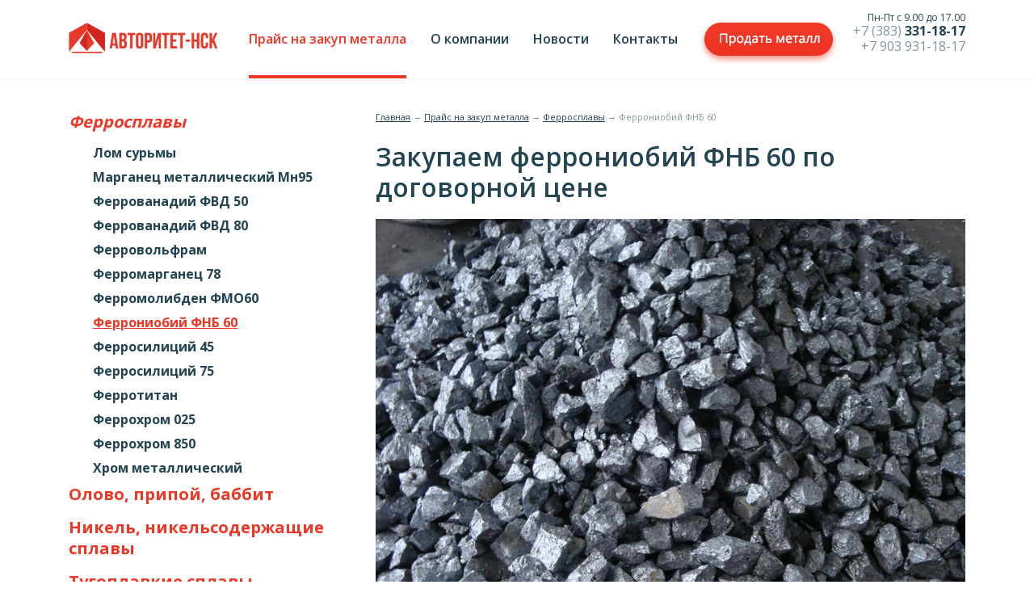

--- FILE ---
content_type: text/html; charset=utf-8
request_url: https://metall154.ru/katalog/ferrosplavy/ferroniobiy-fnb-60?width=600&height=auto&inline=true
body_size: 11434
content:
<!DOCTYPE html>
<html  lang="ru" dir="ltr">
<head>
  <meta charset="utf-8" />
<link rel="shortcut icon" href="https://metall154.ru/sites/default/files/favicon.png" type="image/png" />
<meta name="description" content="Компания «Авторитет НСК» покупает феррониобий ФНБ 60 в Новосибирске" />
<meta name="keywords" content="покупка лома, покупка металлов, феррониобий ФНБ 60, феррониобий ФНБ 60 в Новосибирске" />
<meta name="generator" content="Drupal 7 (https://www.drupal.org)" />
<link rel="canonical" href="https://metall154.ru/katalog/ferrosplavy/ferroniobiy-fnb-60" />
<link rel="shortlink" href="https://metall154.ru/node/198" />
  <title>Феррониобий ФНБ 60 | «Авторитет НСК» | покупка лома, цветного металла и ферросплавов в Новосибирске</title>

      <meta name="MobileOptimized" content="width">
    <meta name="HandheldFriendly" content="true">
<meta name="viewport" content="width=device-width">
<!--
    <meta name="viewport" content="width=device-width, initial-scale=1, user-scalable=0">
    <meta name="viewport" content="width=device-width, user-scalable=0">
-->
    
  
  <link type="text/css" rel="stylesheet" href="https://metall154.ru/sites/default/files/css/css_InXBoY9-UFJP89WberZNqcurPvu7zOINU_EXtZaLPxc.css" media="all" />
<link type="text/css" rel="stylesheet" href="https://metall154.ru/sites/default/files/css/css_TSXvFRO5oZS3yLSU-mwaMwd3NyBScbiRZrWtnFdQaa4.css" media="all" />
<link type="text/css" rel="stylesheet" href="https://metall154.ru/sites/default/files/css/css_rg38z53sRWj4Et1KEhICgkQ-gX0zzTk9Gyy8n_Rw7eI.css" media="all" />
  <script src="//code.jquery.com/jquery-1.12.4.min.js"></script>
<script>window.jQuery || document.write("<script src='/sites/all/modules/jquery_update/replace/jquery/1.12/jquery.min.js'>\x3C/script>")</script>
<script src="https://metall154.ru/sites/default/files/js/js_GOikDsJOX04Aww72M-XK1hkq4qiL_1XgGsRdkL0XlDo.js"></script>
<script src="https://metall154.ru/sites/default/files/js/js_NaWnmLRn_oLakq5a60IFTfYZm_LJr7QZfBZkBPCRDXY.js"></script>
<script src="https://metall154.ru/sites/default/files/js/js_DyJ_OEjw-QFM26CObsS2ApMdGGxpD1Tua_OFXx_jiBk.js"></script>
<script src="https://metall154.ru/sites/default/files/js/js_stwdvfZiGPxMnZq8yv_bprEq9ifldiDMODWEsdsEg6U.js"></script>
<script>jQuery.extend(Drupal.settings, {"basePath":"\/","pathPrefix":"","setHasJsCookie":0,"ajaxPageState":{"theme":"zen","theme_token":"8PUcpSTG0-odQVpD2CWsDHbSXbyDQjQe406iXFQ8RME","jquery_version":"1.12","jquery_version_token":"zaky-EPXCDN6tNbL3Ks8EYpGfXDN5iiYK70w1boELHI","js":{"\/\/code.jquery.com\/jquery-1.12.4.min.js":1,"0":1,"misc\/jquery-extend-3.4.0.js":1,"misc\/jquery-html-prefilter-3.5.0-backport.js":1,"misc\/jquery.once.js":1,"misc\/drupal.js":1,"sites\/all\/modules\/jquery_update\/js\/jquery_browser.js":1,"sites\/all\/modules\/jquery_update\/replace\/ui\/external\/jquery.cookie.js":1,"sites\/all\/modules\/jquery_update\/replace\/jquery.form\/4\/jquery.form.min.js":1,"misc\/form-single-submit.js":1,"misc\/ajax.js":1,"sites\/all\/modules\/jquery_update\/js\/jquery_update.js":1,"public:\/\/languages\/ru_-DYQmwkGIdglDrQ-RaP_3uDLLFbE8U9IpW_b8yZbWsw.js":1,"sites\/all\/libraries\/colorbox\/jquery.colorbox-min.js":1,"sites\/all\/modules\/colorbox\/js\/colorbox.js":1,"sites\/all\/modules\/colorbox\/styles\/default\/colorbox_style.js":1,"sites\/all\/modules\/colorbox\/js\/colorbox_load.js":1,"sites\/all\/modules\/colorbox\/js\/colorbox_inline.js":1,"sites\/all\/modules\/dhtml_menu\/dhtml_menu.js":1,"misc\/progress.js":1,"modules\/file\/file.js":1,"sites\/all\/modules\/webform\/js\/webform.js":1,"sites\/all\/modules\/webform_file_upload\/js\/webform_ajax_file.js":1},"css":{"modules\/system\/system.base.css":1,"modules\/system\/system.menus.css":1,"modules\/system\/system.messages.css":1,"modules\/system\/system.theme.css":1,"modules\/field\/theme\/field.css":1,"modules\/node\/node.css":1,"modules\/user\/user.css":1,"sites\/all\/modules\/views\/css\/views.css":1,"sites\/all\/modules\/ckeditor\/css\/ckeditor.css":1,"sites\/all\/modules\/colorbox\/styles\/default\/colorbox_style.css":1,"sites\/all\/modules\/ctools\/css\/ctools.css":1,"sites\/all\/modules\/dhtml_menu\/dhtml_menu.css":1,"modules\/file\/file.css":1,"sites\/all\/modules\/webform\/css\/webform.css":1,"sites\/all\/themes\/zen\/dop-style.css":1,"sites\/all\/themes\/zen\/system.base.css":1,"sites\/all\/themes\/zen\/system.menus.css":1,"sites\/all\/themes\/zen\/system.messages.css":1,"sites\/all\/themes\/zen\/system.theme.css":1,"sites\/all\/themes\/zen\/comment.css":1,"sites\/all\/themes\/zen\/node.css":1,"sites\/all\/themes\/zen\/zen-internals\/css\/styles.css":1}},"colorbox":{"opacity":"0.85","current":"{current} \u0438\u0437 {total}","previous":"\u00ab \u041f\u0440\u0435\u0434\u044b\u0434\u0443\u0449\u0438\u0439","next":"\u0421\u043b\u0435\u0434\u0443\u044e\u0449\u0438\u0439 \u00bb","close":"\u0417\u0430\u043a\u0440\u044b\u0442\u044c","maxWidth":"98%","maxHeight":"98%","fixed":true,"mobiledetect":false,"mobiledevicewidth":"480px","file_public_path":"\/sites\/default\/files","specificPagesDefaultValue":"admin*\nimagebrowser*\nimg_assist*\nimce*\nnode\/add\/*\nnode\/*\/edit\nprint\/*\nprintpdf\/*\nsystem\/ajax\nsystem\/ajax\/*"},"dhtmlMenu":{"nav":"open","animation":{"effects":{"height":"height","opacity":"opacity","width":0},"speed":"500"},"effects":{"siblings":"close-same-tree","children":"none","remember":""},"filter":{"type":"whitelist","list":{"main-menu":0,"management":0,"navigation":0,"user-menu":0},"menu_block":{"menu_block_1":"menu_block_1","menu_block_3":"menu_block_3","menu_block_2":0}}},"file":{"elements":{"#edit-submitted-prikrepit-fayl-upload":"pdf,doc,docx,xls,xlsx,zip"}},"ajax":{"edit-submitted-prikrepit-fayl-upload-button":{"wrapper":"edit-submitted-prikrepit-fayl-ajax-wrapper","effect":"fade","progress":{"type":"throbber","message":null},"event":"mousedown","keypress":true,"prevent":"click","url":"\/file\/ajax\/submitted\/prikrepit_fayl\/form-qa36IbmQUTQxsW24An3N99rv2rUNhDK8kYneeqFjKCs","submit":{"_triggering_element_name":"submitted_prikrepit_fayl_upload_button","_triggering_element_value":"\u0417\u0430\u043a\u0430\u0447\u0430\u0442\u044c"}},"edit-submit":{"callback":"webform_ajax_callback","wrapper":"webform-ajax-wrapper-4","progress":{"message":"","type":"throbber"},"event":"click","url":"\/system\/ajax","submit":{"_triggering_element_name":"op","_triggering_element_value":"\u041e\u0442\u043f\u0440\u0430\u0432\u0438\u0442\u044c \u0437\u0430\u044f\u0432\u043a\u0443"}}},"urlIsAjaxTrusted":{"\/file\/ajax\/submitted\/prikrepit_fayl\/form-qa36IbmQUTQxsW24An3N99rv2rUNhDK8kYneeqFjKCs":true,"\/system\/ajax":true,"\/katalog\/ferrosplavy\/ferroniobiy-fnb-60?width=600\u0026height=auto\u0026inline=true":true}});</script>
      <!--[if lt IE 9]>
    <script src="/sites/all/themes/zen/js/html5shiv.min.js"></script>
    <![endif]-->
  

<link rel="stylesheet" type="text/css" href="/sites/all/themes/zen/js/slick.css"/>



<script type="text/javascript" src="/sites/all/libraries/nicefileinput/jquery.nicefileinput.min.js"></script>

<link rel="stylesheet" type="text/css" href="/sites/all/themes/zen/dop-styles-media.css"/>

</head>
<body class="html not-front not-logged-in one-sidebar sidebar-first page-node page-node- page-node-198 node-type-tovar section-katalog" >
    <p class="skip-link__wrapper"><a href="#main-menu" class="skip-link visually-hidden visually-hidden--focusable" id="skip-link">Jump to navigation</a></p>
<header class="header" role="banner">

<div id="mmenu" style="display: none;">
    <span></span>
    <span></span>
    <span></span>
</div>

<a href="/" title="Главная" rel="home" class="header__logo"><img src="https://metall154.ru/sites/all/themes/zen/logo.png" alt="Главная" class="header__logo-image" /></a>

<!--
    <div class="header__name-and-slogan">
                <h1 class="header__site-name">
        <a href="/" title="Главная" class="header__site-link" rel="home">Авторитет НСК в Новосибирске</a>
        </h1>
        
            </div>

    -->

            <nav class="main-menu" role="navigation">
            <h2 class="visually-hidden">Главное меню</h2><ul class="navbar clearfix"><li class="menu-389 first"><a href="/" title="">Главная</a></li>
<li class="menu-1204 active-trail"><a href="/prays-na-zakup-metalla" title="" class="active-trail">Прайс на закуп металла</a></li>
<li class="menu-372"><a href="/o-kompanii">О компании</a></li>
<li class="menu-384"><a href="/news">Новости</a></li>
<li class="menu-386"><a href="/articles">Статьи</a></li>
<li class="menu-374 last"><a href="/kontakty">Контакты</a></li>
</ul>        </nav>
    
  <div class="header__region region region-header">
    <div class="block block-menu-block first odd" role="navigation" id="block-menu-block-3">

      
  <div class="menu-block-wrapper menu-block-3 menu-name-main-menu parent-mlid-0 menu-level-1">
  <ul class="menu"><li class="menu__item is-leaf first leaf menu-mlid-389 dhtml-menu" id="dhtml_menu-389"><a href="/" title="" class="menu__link">Главная</a></li>
<li class="menu__item is-expanded is-active-trail expanded active-trail menu-mlid-1204 dhtml-menu" id="dhtml_menu-1204"><a href="/prays-na-zakup-metalla" title="" class="menu__link is-active-trail active-trail">Прайс на закуп металла</a><ul class="menu"><li class="menu__item is-expanded is-active-trail first expanded active-trail menu-mlid-1246 dhtml-menu" id="dhtml_menu-1246"><a href="/katalog/ferrosplavy" title="Ферросплавы" class="menu__link is-active-trail active-trail">Ферросплавы</a><ul class="menu"><li class="menu__item is-leaf first leaf menu-mlid-1265 dhtml-menu" id="dhtml_menu-1265"><a href="/katalog/ferrosplavy/lom-surmy" class="menu__link">Лом сурьмы</a></li>
<li class="menu__item is-leaf leaf menu-mlid-1274 dhtml-menu" id="dhtml_menu-1274"><a href="/katalog/ferrosplavy/marganec-metallicheskiy-mn95" class="menu__link">Марганец металлический Мн95</a></li>
<li class="menu__item is-leaf leaf menu-mlid-1258 dhtml-menu" id="dhtml_menu-1258"><a href="/katalog/ferrosplavy/ferrovanadiy-fvd-50" class="menu__link">Феррованадий ФВД 50</a></li>
<li class="menu__item is-leaf leaf menu-mlid-1277 dhtml-menu" id="dhtml_menu-1277"><a href="/katalog/ferrosplavy/ferrovanadiy-fvd-80" class="menu__link">Феррованадий ФВД 80</a></li>
<li class="menu__item is-leaf leaf menu-mlid-1268 dhtml-menu" id="dhtml_menu-1268"><a href="/katalog/ferrosplavy/ferrovolfram" class="menu__link">Ферровольфрам</a></li>
<li class="menu__item is-leaf leaf menu-mlid-1269 dhtml-menu" id="dhtml_menu-1269"><a href="/katalog/ferrosplavy/ferromarganec-78" class="menu__link">Ферромарганец 78</a></li>
<li class="menu__item is-leaf leaf menu-mlid-1276 dhtml-menu" id="dhtml_menu-1276"><a href="/katalog/ferrosplavy/ferromolibden-fmo60" class="menu__link">Ферромолибден ФМО60</a></li>
<li class="menu__item is-leaf is-active-trail is-active leaf active-trail active menu-mlid-1275 dhtml-menu" id="dhtml_menu-1275"><a href="/katalog/ferrosplavy/ferroniobiy-fnb-60" class="menu__link is-active-trail active-trail active">Феррониобий ФНБ 60</a></li>
<li class="menu__item is-leaf leaf menu-mlid-1271 dhtml-menu" id="dhtml_menu-1271"><a href="/katalog/ferrosplavy/ferrosiliciy-45" class="menu__link">Ферросилиций 45</a></li>
<li class="menu__item is-leaf leaf menu-mlid-1270 dhtml-menu" id="dhtml_menu-1270"><a href="/katalog/ferrosplavy/ferrosiliciy-75" class="menu__link">Ферросилиций 75</a></li>
<li class="menu__item is-leaf leaf menu-mlid-1267 dhtml-menu" id="dhtml_menu-1267"><a href="/katalog/ferrosplavy/ferrotitan" class="menu__link">Ферротитан</a></li>
<li class="menu__item is-leaf leaf menu-mlid-1273 dhtml-menu" id="dhtml_menu-1273"><a href="/katalog/ferrosplavy/ferrohrom-025" class="menu__link">Феррохром 025</a></li>
<li class="menu__item is-leaf leaf menu-mlid-1272 dhtml-menu" id="dhtml_menu-1272"><a href="/katalog/ferrosplavy/ferrohrom-850" class="menu__link">Феррохром 850</a></li>
<li class="menu__item is-leaf last leaf menu-mlid-1266 dhtml-menu" id="dhtml_menu-1266"><a href="/katalog/ferrosplavy/hrom-metallicheskiy" class="menu__link">Хром металлический</a></li>
</ul></li>
<li class="menu__item is-expanded is-collapsed expanded menu-mlid-1244 dhtml-menu collapsed start-collapsed" id="dhtml_menu-1244"><a href="/katalog/olovo-pripoy-babbit" title="Олово, припой, баббит" class="menu__link">Олово, припой, баббит</a><ul class="menu"><li class="menu__item is-leaf first leaf menu-mlid-1282 dhtml-menu" id="dhtml_menu-1282"><a href="/katalog/olovo-pripoy-babbit/lom-babbita-b-16-lom-chushka" class="menu__link">Лом баббита Б-16 (лом, чушка)</a></li>
<li class="menu__item is-leaf leaf menu-mlid-1281 dhtml-menu" id="dhtml_menu-1281"><a href="/katalog/olovo-pripoy-babbit/lom-babbita-b-83-lom-chushka" class="menu__link">Лом баббита Б-83 (лом, чушка)</a></li>
<li class="menu__item is-leaf leaf menu-mlid-1280 dhtml-menu" id="dhtml_menu-1280"><a href="/katalog/olovo-pripoy-babbit/lom-babbita-brak" class="menu__link">Лом баббита, брак</a></li>
<li class="menu__item is-leaf leaf menu-mlid-1290 dhtml-menu" id="dhtml_menu-1290"><a href="/katalog/olovo-pripoy-babbit/lom-olova-o1pch-chushka-anod-prutok" class="menu__link">Лом олова О1пч (чушка, анод, пруток)</a></li>
<li class="menu__item is-leaf leaf menu-mlid-1284 dhtml-menu" id="dhtml_menu-1284"><a href="/katalog/olovo-pripoy-babbit/pripoy-pos-30" class="menu__link">Припой ПОС 30</a></li>
<li class="menu__item is-leaf leaf menu-mlid-1286 dhtml-menu" id="dhtml_menu-1286"><a href="/katalog/olovo-pripoy-babbit/pripoy-pos-40" class="menu__link">Припой ПОС 40</a></li>
<li class="menu__item is-leaf leaf menu-mlid-1288 dhtml-menu" id="dhtml_menu-1288"><a href="/katalog/olovo-pripoy-babbit/pripoy-pos-61" class="menu__link">Припой ПОС 61</a></li>
<li class="menu__item is-leaf leaf menu-mlid-1289 dhtml-menu" id="dhtml_menu-1289"><a href="/katalog/olovo-pripoy-babbit/pripoy-pos-90" class="menu__link">Припой ПОС 90</a></li>
<li class="menu__item is-leaf leaf menu-mlid-1283 dhtml-menu" id="dhtml_menu-1283"><a href="/katalog/olovo-pripoy-babbit/pripoy-possu-30-2" class="menu__link">Припой ПОССу 30-2</a></li>
<li class="menu__item is-leaf leaf menu-mlid-1285 dhtml-menu" id="dhtml_menu-1285"><a href="/katalog/olovo-pripoy-babbit/pripoy-possu-40-2" class="menu__link">Припой ПОССу 40-2</a></li>
<li class="menu__item is-leaf last leaf menu-mlid-1287 dhtml-menu" id="dhtml_menu-1287"><a href="/katalog/olovo-pripoy-babbit/pripoy-possu-61-2" class="menu__link">Припой ПОССу 61-2</a></li>
</ul></li>
<li class="menu__item is-expanded is-collapsed expanded menu-mlid-1243 dhtml-menu collapsed start-collapsed" id="dhtml_menu-1243"><a href="/katalog/nikel-nikelsoderzhashchie-splavy" title="Никель, никельсодержащие сплавы" class="menu__link">Никель, никельсодержащие сплавы</a><ul class="menu"><li class="menu__item is-leaf first leaf menu-mlid-1297 dhtml-menu" id="dhtml_menu-1297"><a href="/katalog/nikel-nikelsoderzhashchie-splavy/lom-20h23n18" class="menu__link">Лом 20Х23Н18</a></li>
<li class="menu__item is-leaf leaf menu-mlid-1295 dhtml-menu" id="dhtml_menu-1295"><a href="/katalog/nikel-nikelsoderzhashchie-splavy/lom-konstantan" class="menu__link">Лом константан</a></li>
<li class="menu__item is-leaf leaf menu-mlid-1296 dhtml-menu" id="dhtml_menu-1296"><a href="/katalog/nikel-nikelsoderzhashchie-splavy/lom-monel" class="menu__link">Лом монель</a></li>
<li class="menu__item is-leaf leaf menu-mlid-1292 dhtml-menu" id="dhtml_menu-1292"><a href="/katalog/nikel-nikelsoderzhashchie-splavy/lom-nikelsoderzhashchih-splavov" class="menu__link">Лом никельсодержащих сплавов</a></li>
<li class="menu__item is-leaf leaf menu-mlid-1300 dhtml-menu" id="dhtml_menu-1300"><a href="/katalog/nikel-nikelsoderzhashchie-splavy/lom-nikelya" class="menu__link">Лом никеля</a></li>
<li class="menu__item is-leaf leaf menu-mlid-1301 dhtml-menu" id="dhtml_menu-1301"><a href="/katalog/nikel-nikelsoderzhashchie-splavy/lom-nikelya-np-n-1n-3-anod-katod-granuly" class="menu__link">Лом никеля НП, Н-1,Н-3 (анод, катод, гранулы)</a></li>
<li class="menu__item is-leaf leaf menu-mlid-1299 dhtml-menu" id="dhtml_menu-1299"><a href="/katalog/nikel-nikelsoderzhashchie-splavy/lom-nihroma-h15n60" class="menu__link">Лом нихрома (Х15Н60)</a></li>
<li class="menu__item is-leaf last leaf menu-mlid-1298 dhtml-menu" id="dhtml_menu-1298"><a href="/katalog/nikel-nikelsoderzhashchie-splavy/lom-nihroma-h20n80" class="menu__link">Лом нихрома (Х20Н80)</a></li>
</ul></li>
<li class="menu__item is-expanded is-collapsed expanded menu-mlid-1247 dhtml-menu collapsed start-collapsed" id="dhtml_menu-1247"><a href="/katalog/tugoplavkie-splavy" title="Тугоплавкие сплавы" class="menu__link">Тугоплавкие сплавы</a><ul class="menu"><li class="menu__item is-leaf first leaf menu-mlid-1262 dhtml-menu" id="dhtml_menu-1262"><a href="/katalog/tugoplavkie-splavy/lom-volframa" class="menu__link">Лом вольфрама</a></li>
<li class="menu__item is-leaf leaf menu-mlid-1261 dhtml-menu" id="dhtml_menu-1261"><a href="/katalog/tugoplavkie-splavy/lom-molibdena" class="menu__link">Лом молибдена</a></li>
<li class="menu__item is-leaf leaf menu-mlid-1264 dhtml-menu" id="dhtml_menu-1264"><a href="/katalog/tugoplavkie-splavy/lom-tverdosplavov-tk-vk-otpay" class="menu__link">Лом твердосплавов ТК, ВК (отпай)</a></li>
<li class="menu__item is-leaf last leaf menu-mlid-1263 dhtml-menu" id="dhtml_menu-1263"><a href="/katalog/tugoplavkie-splavy/lom-tverdosplavov-tk-vk-chistyy" class="menu__link">Лом твердосплавов ТК, ВК (чистый)</a></li>
</ul></li>
<li class="menu__item is-expanded is-collapsed expanded menu-mlid-1242 dhtml-menu collapsed start-collapsed" id="dhtml_menu-1242"><a href="/katalog/titan" title="Титан" class="menu__link">Титан</a><ul class="menu"><li class="menu__item is-leaf first leaf menu-mlid-1291 dhtml-menu" id="dhtml_menu-1291"><a href="/katalog/titan/lom-titana-vt1-0" class="menu__link">Лом титана (Вт1-0)</a></li>
<li class="menu__item is-leaf leaf menu-mlid-1293 dhtml-menu" id="dhtml_menu-1293"><a href="/katalog/titan/lom-titana-miks" class="menu__link">Лом титана (Микс)</a></li>
<li class="menu__item is-leaf last leaf menu-mlid-1294 dhtml-menu" id="dhtml_menu-1294"><a href="/katalog/titan/lom-titana-struzhka" class="menu__link">Лом титана (Стружка)</a></li>
</ul></li>
<li class="menu__item is-expanded is-collapsed expanded menu-mlid-1245 dhtml-menu collapsed start-collapsed" id="dhtml_menu-1245"><a href="/katalog/cink" title="Цинк" class="menu__link">Цинк</a><ul class="menu"><li class="menu__item is-leaf first leaf menu-mlid-1279 dhtml-menu" id="dhtml_menu-1279"><a href="/katalog/cink/lom-cinka-chushka-c0-provoloka" class="menu__link">Лом цинка (чушка Ц0, проволока)</a></li>
<li class="menu__item is-leaf last leaf menu-mlid-1278 dhtml-menu" id="dhtml_menu-1278"><a href="/katalog/cink/lom-cinka" class="menu__link">Лом цинка</a></li>
</ul></li>
<li class="menu__item is-expanded is-collapsed last expanded menu-mlid-1248 dhtml-menu collapsed start-collapsed" id="dhtml_menu-1248"><a href="/katalog/prochie-metally" title="Прочие металлы" class="menu__link">Прочие металлы</a><ul class="menu"><li class="menu__item is-leaf first leaf menu-mlid-1259 dhtml-menu" id="dhtml_menu-1259"><a href="/katalog/prochie-metally/lom-vismuta-vi-0-vi-1" class="menu__link">Лом висмута (Ви-0, Ви-1)</a></li>
<li class="menu__item is-leaf last leaf menu-mlid-1260 dhtml-menu" id="dhtml_menu-1260"><a href="/katalog/prochie-metally/lom-kadmiya-kd-0-anod" class="menu__link">Лом кадмия (КД-0 анод)</a></li>
</ul></li>
</ul></li>
<li class="menu__item is-leaf leaf menu-mlid-372 dhtml-menu" id="dhtml_menu-372"><a href="/o-kompanii" class="menu__link">О компании</a></li>
<li class="menu__item is-leaf leaf menu-mlid-384 dhtml-menu" id="dhtml_menu-384"><a href="/news" class="menu__link">Новости</a></li>
<li class="menu__item is-leaf leaf menu-mlid-386 dhtml-menu" id="dhtml_menu-386"><a href="/articles" class="menu__link">Статьи</a></li>
<li class="menu__item is-leaf last leaf menu-mlid-374 dhtml-menu" id="dhtml_menu-374"><a href="/kontakty" class="menu__link">Контакты</a></li>
</ul></div>

</div>
<div class="block block-block even" id="block-block-1">

      
  <a class="colorbox-inline sales" href="?width=510&height=520&inline=true#webform-ajax-wrapper-4"></a>

<div class="tel">
<div style="font-size: 12px;">Пн-Пт с 9.00 до 17.00</div>

<a href="tel:+73833311817" onclick="ym(53397376, 'reachGoal', 'gorod-tel'); return true;">+7 (383) <span>331-18-17</span></a><br>
<a href="tel:+79039311817" onclick="ym(53397376, 'reachGoal', 'mob-tel'); return true;" class="hidetel">+7 903 931-18-17</a>
</div>

<!--
<a class="colorbox-inline zvonok" href="?width=510&height=520&inline=true#block-webform-client-block-5">Заказать звонок</a>
<a href="#" class="whatsapp"></a><a href="#" class="viber"></a>
-->
</div>
<div class="block block-webform last odd" id="block-webform-client-block-4">

      
  <div id="webform-ajax-wrapper-4"><form class="webform-client-form webform-client-form-4" enctype="multipart/form-data" action="/katalog/ferrosplavy/ferroniobiy-fnb-60?width=600&amp;height=auto&amp;inline=true" method="post" id="webform-client-form-4" accept-charset="UTF-8"><div><div  class="form-item webform-component webform-component-markup webform-component--zagolovok">
 <h2 class="block__title">Заявка на продажу</h2>
</div>
<div  class="form-item webform-component webform-component-textfield webform-component--vashe-imya">
  <label class="element-invisible" for="edit-submitted-vashe-imya">Ваше имя <span class="form-required" title="Это поле обязательно для заполнения.">*</span></label>
 <input required="required" placeholder="Ваше имя" type="text" id="edit-submitted-vashe-imya" name="submitted[vashe_imya]" value="" size="60" maxlength="128" class="form-text required" />
</div>
<div  class="form-item webform-component webform-component-textfield webform-component--telefon">
  <label class="element-invisible" for="edit-submitted-telefon">Телефон <span class="form-required" title="Это поле обязательно для заполнения.">*</span></label>
 <input required="required" placeholder="Ваш телефон" type="text" id="edit-submitted-telefon" name="submitted[telefon]" value="" size="60" maxlength="128" class="form-text required" />
</div>
<div  class="form-item webform-component webform-component-textfield webform-component--gorod">
  <label class="element-invisible" for="edit-submitted-gorod">Город <span class="form-required" title="Это поле обязательно для заполнения.">*</span></label>
 <input required="required" placeholder="Город" type="text" id="edit-submitted-gorod" name="submitted[gorod]" value="" size="60" maxlength="128" class="form-text required" />
</div>
<div  class="form-item webform-component webform-component-textarea webform-component--kakie-metally-vas-hotite-prodat">
  <label class="element-invisible" for="edit-submitted-kakie-metally-vas-hotite-prodat">Какие металлы вы хотите продать <span class="form-required" title="Это поле обязательно для заполнения.">*</span></label>
 <div class="form-textarea-wrapper"><textarea required="required" placeholder="Какие металлы вы хотите продать ?" id="edit-submitted-kakie-metally-vas-hotite-prodat" name="submitted[kakie_metally_vas_hotite_prodat]" cols="60" rows="5" class="form-textarea required"></textarea></div>
</div>
<div id="edit-submitted-prikrepit-fayl-ajax-wrapper"><div  class="form-item webform-component webform-component-file webform-component--prikrepit-fayl">
  <label class="element-invisible" for="edit-submitted-prikrepit-fayl-upload">Прикрепить файл </label>
 <div class="form-managed-file"><input type="file" id="edit-submitted-prikrepit-fayl-upload" name="files[submitted_prikrepit_fayl]" size="22" class="form-file" /><input type="submit" id="edit-submitted-prikrepit-fayl-upload-button" name="submitted_prikrepit_fayl_upload_button" value="Закачать" class="form-submit" /><input type="hidden" name="submitted[prikrepit_fayl][fid]" value="0" />
</div>
 <div class="description">Максимальный размер файла: <strong>5 МБ</strong>.<br />Допустимые типы файлов: <strong>pdf doc docx xls xlsx zip</strong>.</div>
</div>
</div><div  class="form-item webform-component webform-component-checkboxes webform-component--soglashayus-na-obrabotku-moih-personalnyh-dannyh">
  <label class="element-invisible" for="edit-submitted-soglashayus-na-obrabotku-moih-personalnyh-dannyh">Соглашаюсь на обработку моих персональных данных <span class="form-required" title="Это поле обязательно для заполнения.">*</span></label>
 <div id="edit-submitted-soglashayus-na-obrabotku-moih-personalnyh-dannyh" class="form-checkboxes"><div class="form-item form-type-checkbox form-item-submitted-soglashayus-na-obrabotku-moih-personalnyh-dannyh-1">
 <input required="required" type="checkbox" id="edit-submitted-soglashayus-na-obrabotku-moih-personalnyh-dannyh-1" name="submitted[soglashayus_na_obrabotku_moih_personalnyh_dannyh][1]" value="1" checked="checked" class="form-checkbox" />  <label class="option" for="edit-submitted-soglashayus-na-obrabotku-moih-personalnyh-dannyh-1">Соглашаюсь на обработку моих <a href="/politika-konfidencialnosti" target="_blank">персональных данных</a> </label>

</div>
</div>
</div>
<div  class="form-item webform-component webform-component-textfield webform-component--skrytoe-pole">
  <label class="element-invisible" for="edit-submitted-skrytoe-pole">Скрытое поле </label>
 <input type="text" id="edit-submitted-skrytoe-pole" name="submitted[skrytoe_pole]" value="" size="60" maxlength="128" class="form-text" />
</div>
<input type="hidden" name="details[sid]" />
<input type="hidden" name="details[page_num]" value="1" />
<input type="hidden" name="details[page_count]" value="1" />
<input type="hidden" name="details[finished]" value="0" />
<input type="hidden" name="form_build_id" value="form-qa36IbmQUTQxsW24An3N99rv2rUNhDK8kYneeqFjKCs" />
<input type="hidden" name="form_id" value="webform_client_form_4" />
<input type="hidden" name="webform_ajax_wrapper_id" value="webform-ajax-wrapper-4" />
<div class="form-actions"><input class="webform-submit button-primary webform-ajax-submit form-submit" onclick="ym(53397376, &#039;reachGoal&#039;, &#039;sale-metall&#039;); return true;" type="submit" id="edit-submit" name="op" value="Отправить заявку" /></div></div></form></div>
</div>
  </div>

</header>

<hr class="line">

<div class="layout-center">



<div class="layout-3col layout-swap">

    
          <aside class="layout-3col__left-sidebar" role="complementary">
        
<div class="block block-menu-block first last odd" role="navigation" id="block-menu-block-1">

      
  <div class="menu-block-wrapper menu-block-1 menu-name-main-menu parent-mlid-1204 menu-level-1">
  <ul class="menu"><li class="menu__item is-expanded is-active-trail first expanded active-trail menu-mlid-1246 dhtml-menu" id="dhtml_menu-1246-1"><a href="/katalog/ferrosplavy" title="Ферросплавы" class="menu__link is-active-trail active-trail">Ферросплавы</a><ul class="menu"><li class="menu__item is-leaf first leaf menu-mlid-1265 dhtml-menu" id="dhtml_menu-1265-1"><a href="/katalog/ferrosplavy/lom-surmy" class="menu__link">Лом сурьмы</a></li>
<li class="menu__item is-leaf leaf menu-mlid-1274 dhtml-menu" id="dhtml_menu-1274-1"><a href="/katalog/ferrosplavy/marganec-metallicheskiy-mn95" class="menu__link">Марганец металлический Мн95</a></li>
<li class="menu__item is-leaf leaf menu-mlid-1258 dhtml-menu" id="dhtml_menu-1258-1"><a href="/katalog/ferrosplavy/ferrovanadiy-fvd-50" class="menu__link">Феррованадий ФВД 50</a></li>
<li class="menu__item is-leaf leaf menu-mlid-1277 dhtml-menu" id="dhtml_menu-1277-1"><a href="/katalog/ferrosplavy/ferrovanadiy-fvd-80" class="menu__link">Феррованадий ФВД 80</a></li>
<li class="menu__item is-leaf leaf menu-mlid-1268 dhtml-menu" id="dhtml_menu-1268-1"><a href="/katalog/ferrosplavy/ferrovolfram" class="menu__link">Ферровольфрам</a></li>
<li class="menu__item is-leaf leaf menu-mlid-1269 dhtml-menu" id="dhtml_menu-1269-1"><a href="/katalog/ferrosplavy/ferromarganec-78" class="menu__link">Ферромарганец 78</a></li>
<li class="menu__item is-leaf leaf menu-mlid-1276 dhtml-menu" id="dhtml_menu-1276-1"><a href="/katalog/ferrosplavy/ferromolibden-fmo60" class="menu__link">Ферромолибден ФМО60</a></li>
<li class="menu__item is-leaf is-active-trail is-active leaf active-trail active menu-mlid-1275 dhtml-menu" id="dhtml_menu-1275-1"><a href="/katalog/ferrosplavy/ferroniobiy-fnb-60" class="menu__link is-active-trail is-active-trail active-trail active-trail active">Феррониобий ФНБ 60</a></li>
<li class="menu__item is-leaf leaf menu-mlid-1271 dhtml-menu" id="dhtml_menu-1271-1"><a href="/katalog/ferrosplavy/ferrosiliciy-45" class="menu__link">Ферросилиций 45</a></li>
<li class="menu__item is-leaf leaf menu-mlid-1270 dhtml-menu" id="dhtml_menu-1270-1"><a href="/katalog/ferrosplavy/ferrosiliciy-75" class="menu__link">Ферросилиций 75</a></li>
<li class="menu__item is-leaf leaf menu-mlid-1267 dhtml-menu" id="dhtml_menu-1267-1"><a href="/katalog/ferrosplavy/ferrotitan" class="menu__link">Ферротитан</a></li>
<li class="menu__item is-leaf leaf menu-mlid-1273 dhtml-menu" id="dhtml_menu-1273-1"><a href="/katalog/ferrosplavy/ferrohrom-025" class="menu__link">Феррохром 025</a></li>
<li class="menu__item is-leaf leaf menu-mlid-1272 dhtml-menu" id="dhtml_menu-1272-1"><a href="/katalog/ferrosplavy/ferrohrom-850" class="menu__link">Феррохром 850</a></li>
<li class="menu__item is-leaf last leaf menu-mlid-1266 dhtml-menu" id="dhtml_menu-1266-1"><a href="/katalog/ferrosplavy/hrom-metallicheskiy" class="menu__link">Хром металлический</a></li>
</ul></li>
<li class="menu__item is-expanded is-collapsed expanded menu-mlid-1244 dhtml-menu collapsed start-collapsed" id="dhtml_menu-1244-1"><a href="/katalog/olovo-pripoy-babbit" title="Олово, припой, баббит" class="menu__link">Олово, припой, баббит</a><ul class="menu"><li class="menu__item is-leaf first leaf menu-mlid-1282 dhtml-menu" id="dhtml_menu-1282-1"><a href="/katalog/olovo-pripoy-babbit/lom-babbita-b-16-lom-chushka" class="menu__link">Лом баббита Б-16 (лом, чушка)</a></li>
<li class="menu__item is-leaf leaf menu-mlid-1281 dhtml-menu" id="dhtml_menu-1281-1"><a href="/katalog/olovo-pripoy-babbit/lom-babbita-b-83-lom-chushka" class="menu__link">Лом баббита Б-83 (лом, чушка)</a></li>
<li class="menu__item is-leaf leaf menu-mlid-1280 dhtml-menu" id="dhtml_menu-1280-1"><a href="/katalog/olovo-pripoy-babbit/lom-babbita-brak" class="menu__link">Лом баббита, брак</a></li>
<li class="menu__item is-leaf leaf menu-mlid-1290 dhtml-menu" id="dhtml_menu-1290-1"><a href="/katalog/olovo-pripoy-babbit/lom-olova-o1pch-chushka-anod-prutok" class="menu__link">Лом олова О1пч (чушка, анод, пруток)</a></li>
<li class="menu__item is-leaf leaf menu-mlid-1284 dhtml-menu" id="dhtml_menu-1284-1"><a href="/katalog/olovo-pripoy-babbit/pripoy-pos-30" class="menu__link">Припой ПОС 30</a></li>
<li class="menu__item is-leaf leaf menu-mlid-1286 dhtml-menu" id="dhtml_menu-1286-1"><a href="/katalog/olovo-pripoy-babbit/pripoy-pos-40" class="menu__link">Припой ПОС 40</a></li>
<li class="menu__item is-leaf leaf menu-mlid-1288 dhtml-menu" id="dhtml_menu-1288-1"><a href="/katalog/olovo-pripoy-babbit/pripoy-pos-61" class="menu__link">Припой ПОС 61</a></li>
<li class="menu__item is-leaf leaf menu-mlid-1289 dhtml-menu" id="dhtml_menu-1289-1"><a href="/katalog/olovo-pripoy-babbit/pripoy-pos-90" class="menu__link">Припой ПОС 90</a></li>
<li class="menu__item is-leaf leaf menu-mlid-1283 dhtml-menu" id="dhtml_menu-1283-1"><a href="/katalog/olovo-pripoy-babbit/pripoy-possu-30-2" class="menu__link">Припой ПОССу 30-2</a></li>
<li class="menu__item is-leaf leaf menu-mlid-1285 dhtml-menu" id="dhtml_menu-1285-1"><a href="/katalog/olovo-pripoy-babbit/pripoy-possu-40-2" class="menu__link">Припой ПОССу 40-2</a></li>
<li class="menu__item is-leaf last leaf menu-mlid-1287 dhtml-menu" id="dhtml_menu-1287-1"><a href="/katalog/olovo-pripoy-babbit/pripoy-possu-61-2" class="menu__link">Припой ПОССу 61-2</a></li>
</ul></li>
<li class="menu__item is-expanded is-collapsed expanded menu-mlid-1243 dhtml-menu collapsed start-collapsed" id="dhtml_menu-1243-1"><a href="/katalog/nikel-nikelsoderzhashchie-splavy" title="Никель, никельсодержащие сплавы" class="menu__link">Никель, никельсодержащие сплавы</a><ul class="menu"><li class="menu__item is-leaf first leaf menu-mlid-1297 dhtml-menu" id="dhtml_menu-1297-1"><a href="/katalog/nikel-nikelsoderzhashchie-splavy/lom-20h23n18" class="menu__link">Лом 20Х23Н18</a></li>
<li class="menu__item is-leaf leaf menu-mlid-1295 dhtml-menu" id="dhtml_menu-1295-1"><a href="/katalog/nikel-nikelsoderzhashchie-splavy/lom-konstantan" class="menu__link">Лом константан</a></li>
<li class="menu__item is-leaf leaf menu-mlid-1296 dhtml-menu" id="dhtml_menu-1296-1"><a href="/katalog/nikel-nikelsoderzhashchie-splavy/lom-monel" class="menu__link">Лом монель</a></li>
<li class="menu__item is-leaf leaf menu-mlid-1292 dhtml-menu" id="dhtml_menu-1292-1"><a href="/katalog/nikel-nikelsoderzhashchie-splavy/lom-nikelsoderzhashchih-splavov" class="menu__link">Лом никельсодержащих сплавов</a></li>
<li class="menu__item is-leaf leaf menu-mlid-1300 dhtml-menu" id="dhtml_menu-1300-1"><a href="/katalog/nikel-nikelsoderzhashchie-splavy/lom-nikelya" class="menu__link">Лом никеля</a></li>
<li class="menu__item is-leaf leaf menu-mlid-1301 dhtml-menu" id="dhtml_menu-1301-1"><a href="/katalog/nikel-nikelsoderzhashchie-splavy/lom-nikelya-np-n-1n-3-anod-katod-granuly" class="menu__link">Лом никеля НП, Н-1,Н-3 (анод, катод, гранулы)</a></li>
<li class="menu__item is-leaf leaf menu-mlid-1299 dhtml-menu" id="dhtml_menu-1299-1"><a href="/katalog/nikel-nikelsoderzhashchie-splavy/lom-nihroma-h15n60" class="menu__link">Лом нихрома (Х15Н60)</a></li>
<li class="menu__item is-leaf last leaf menu-mlid-1298 dhtml-menu" id="dhtml_menu-1298-1"><a href="/katalog/nikel-nikelsoderzhashchie-splavy/lom-nihroma-h20n80" class="menu__link">Лом нихрома (Х20Н80)</a></li>
</ul></li>
<li class="menu__item is-expanded is-collapsed expanded menu-mlid-1247 dhtml-menu collapsed start-collapsed" id="dhtml_menu-1247-1"><a href="/katalog/tugoplavkie-splavy" title="Тугоплавкие сплавы" class="menu__link">Тугоплавкие сплавы</a><ul class="menu"><li class="menu__item is-leaf first leaf menu-mlid-1262 dhtml-menu" id="dhtml_menu-1262-1"><a href="/katalog/tugoplavkie-splavy/lom-volframa" class="menu__link">Лом вольфрама</a></li>
<li class="menu__item is-leaf leaf menu-mlid-1261 dhtml-menu" id="dhtml_menu-1261-1"><a href="/katalog/tugoplavkie-splavy/lom-molibdena" class="menu__link">Лом молибдена</a></li>
<li class="menu__item is-leaf leaf menu-mlid-1264 dhtml-menu" id="dhtml_menu-1264-1"><a href="/katalog/tugoplavkie-splavy/lom-tverdosplavov-tk-vk-otpay" class="menu__link">Лом твердосплавов ТК, ВК (отпай)</a></li>
<li class="menu__item is-leaf last leaf menu-mlid-1263 dhtml-menu" id="dhtml_menu-1263-1"><a href="/katalog/tugoplavkie-splavy/lom-tverdosplavov-tk-vk-chistyy" class="menu__link">Лом твердосплавов ТК, ВК (чистый)</a></li>
</ul></li>
<li class="menu__item is-expanded is-collapsed expanded menu-mlid-1242 dhtml-menu collapsed start-collapsed" id="dhtml_menu-1242-1"><a href="/katalog/titan" title="Титан" class="menu__link">Титан</a><ul class="menu"><li class="menu__item is-leaf first leaf menu-mlid-1291 dhtml-menu" id="dhtml_menu-1291-1"><a href="/katalog/titan/lom-titana-vt1-0" class="menu__link">Лом титана (Вт1-0)</a></li>
<li class="menu__item is-leaf leaf menu-mlid-1293 dhtml-menu" id="dhtml_menu-1293-1"><a href="/katalog/titan/lom-titana-miks" class="menu__link">Лом титана (Микс)</a></li>
<li class="menu__item is-leaf last leaf menu-mlid-1294 dhtml-menu" id="dhtml_menu-1294-1"><a href="/katalog/titan/lom-titana-struzhka" class="menu__link">Лом титана (Стружка)</a></li>
</ul></li>
<li class="menu__item is-expanded is-collapsed expanded menu-mlid-1245 dhtml-menu collapsed start-collapsed" id="dhtml_menu-1245-1"><a href="/katalog/cink" title="Цинк" class="menu__link">Цинк</a><ul class="menu"><li class="menu__item is-leaf first leaf menu-mlid-1279 dhtml-menu" id="dhtml_menu-1279-1"><a href="/katalog/cink/lom-cinka-chushka-c0-provoloka" class="menu__link">Лом цинка (чушка Ц0, проволока)</a></li>
<li class="menu__item is-leaf last leaf menu-mlid-1278 dhtml-menu" id="dhtml_menu-1278-1"><a href="/katalog/cink/lom-cinka" class="menu__link">Лом цинка</a></li>
</ul></li>
<li class="menu__item is-expanded is-collapsed last expanded menu-mlid-1248 dhtml-menu collapsed start-collapsed" id="dhtml_menu-1248-1"><a href="/katalog/prochie-metally" title="Прочие металлы" class="menu__link">Прочие металлы</a><ul class="menu"><li class="menu__item is-leaf first leaf menu-mlid-1259 dhtml-menu" id="dhtml_menu-1259-1"><a href="/katalog/prochie-metally/lom-vismuta-vi-0-vi-1" class="menu__link">Лом висмута (Ви-0, Ви-1)</a></li>
<li class="menu__item is-leaf last leaf menu-mlid-1260 dhtml-menu" id="dhtml_menu-1260-1"><a href="/katalog/prochie-metally/lom-kadmiya-kd-0-anod" class="menu__link">Лом кадмия (КД-0 анод)</a></li>
</ul></li>
</ul></div>

</div>
      </aside>
    
<main class="layout-3col__right-content" role="main">
      <nav class="breadcrumb" role="navigation"><h2 class="breadcrumb__title">Вы здесь</h2><ol class="breadcrumb__list"><li class="breadcrumb__item"><a href="/">Главная</a><span class="breadcrumb__separator"> → </span></li><li class="breadcrumb__item"><a href="/prays-na-zakup-metalla">Прайс на закуп металла</a><span class="breadcrumb__separator"> → </span></li><li class="breadcrumb__item"><a href="/katalog/ferrosplavy">Ферросплавы</a><span class="breadcrumb__separator"> → </span></li><li class="breadcrumb__item">Феррониобий ФНБ 60</li></ol></nav><!--a href="#skip-link" class="visually-hidden visually-hidden--focusable" id="main-content">Back to top</a-->
            <h1 class="page-title">Феррониобий ФНБ 60</h1>
                        
            


<article class="node node-tovar view-mode-full clearfix node-198">

  
  <div class="field field-name-field-title field-type-text field-label-hidden"><div class="field-items"><div class="field-item even">Закупаем феррониобий ФНБ 60 по договорной цене</div></div></div><div class="field field-name-field-img field-type-image field-label-hidden"><div class="field-items"><div class="field-item even"><a href="https://metall154.ru/sites/default/files/img-tovar/123_26.jpg" title="Феррониобий ФНБ 60" class="colorbox" data-colorbox-gallery="gallery-node-198-FqKtbP4wp6I" data-cbox-img-attrs="{&quot;title&quot;: &quot;&quot;, &quot;alt&quot;: &quot;&quot;}"><img src="https://metall154.ru/sites/default/files/img-tovar/123_26.jpg" width="1000" height="750" alt="" title="" /></a></div></div></div><div class="field field-name-field-price field-type-text field-label-hidden"><div class="field-items"><div class="field-item even">Цена по запросу</div></div></div><div class="field field-name-body field-type-text-with-summary field-label-hidden"><div class="field-items"><div class="field-item even"><p>Сплав содержит как минимум 60% ниобия. Оставшиеся 40% составляют железо и примеси. ФНб60 плавится при температуре ~1 700 ºС. Материал используется для изготовления электродных двигателей, производства жаропрочных сплавов и микролегирования сталей, обладающих высокой прочностью. Ферросплав применяют в металлургии, автомобильной и химической промышленности, самолётостроении, космической и ядерной технике.</p>
<p>Феррониобий производят из пирохлорового концентрата или технической пятиокиси ниобия. Продукт поставляется кусками, упаковка — мешки «биг-бэг» или стальные бочки.</p>
</div></div></div>
  
  
</article>
      </main>

    
</div>

    <div class="fon-help">
      <div class="region region-help">
    <div class="block block-views first odd" id="block-views-taxonomy-term-block-2">

        <h2 class="block__title">Спецпредложения</h2>
    
  <div class="view view-taxonomy-term view-id-taxonomy_term view-display-id-block_2 taxonomy-catalog view-dom-id-146720d3884a6030544d71982e9b72a9">
            <div class="view-header">
      <div class="arrowss carousel_arrowss2"></div>    </div>
  
  
  
      <div class="view-content">
        <div class="views-row views-row-1 views-row-odd views-row-first">
      
  <div class="views-field views-field-field-price">        <div class="field-content">Цена по запросу</div>  </div>  
  <div class="views-field views-field-field-img">        <div class="field-content"><a href="/katalog/tugoplavkie-splavy/lom-molibdena"><img src="https://metall154.ru/sites/default/files/styles/medium/public/img-tovar/lom_molibdena.jpg?itok=roSUJ5Lz" width="300" height="300" alt="" /></a></div>  </div>  
  <div class="views-field views-field-field-title">        <div class="field-content"><a href="/katalog/tugoplavkie-splavy/lom-molibdena">Закупаем лом молибдена по договорной цене</a></div>  </div>  </div>
  <div class="views-row views-row-2 views-row-even">
      
  <div class="views-field views-field-field-price">        <div class="field-content">Цена по запросу</div>  </div>  
  <div class="views-field views-field-field-img">        <div class="field-content"><a href="/katalog/olovo-pripoy-babbit/lom-babbita-b-83-lom-chushka"><img src="https://metall154.ru/sites/default/files/styles/medium/public/img-tovar/babbit_b83.jpg?itok=2_5Dveks" width="300" height="300" alt="" /></a></div>  </div>  
  <div class="views-field views-field-field-title">        <div class="field-content"><a href="/katalog/olovo-pripoy-babbit/lom-babbita-b-83-lom-chushka">Закупаем лом баббита Б-83 (лом, чушка) по договорной цене</a></div>  </div>  </div>
  <div class="views-row views-row-3 views-row-odd">
      
  <div class="views-field views-field-field-price">        <div class="field-content">Цена по запросу</div>  </div>  
  <div class="views-field views-field-field-img">        <div class="field-content"><a href="/katalog/nikel-nikelsoderzhashchie-splavy/lom-nikelya"><img src="https://metall154.ru/sites/default/files/styles/medium/public/img-tovar/lom_nikelya.jpg?itok=1fcxb2f3" width="300" height="300" alt="" /></a></div>  </div>  
  <div class="views-field views-field-field-title">        <div class="field-content"><a href="/katalog/nikel-nikelsoderzhashchie-splavy/lom-nikelya">Закупаем лом никеля по договорной цене</a></div>  </div>  </div>
  <div class="views-row views-row-4 views-row-even views-row-last">
      
  <div class="views-field views-field-field-price">        <div class="field-content">Цена по запросу</div>  </div>  
  <div class="views-field views-field-field-img">        <div class="field-content"><a href="/katalog/titan/lom-titana-vt1-0"><img src="https://metall154.ru/sites/default/files/styles/medium/public/img-tovar/lom_titana.jpg?itok=bbGTUFVF" width="300" height="300" alt="" /></a></div>  </div>  
  <div class="views-field views-field-field-title">        <div class="field-content"><a href="/katalog/titan/lom-titana-vt1-0">Закупаем лом титана (Вт1-0) по договорной цене</a></div>  </div>  </div>
    </div>
  
  
  
  
  
  
</div>
</div>
<div class="block block-views last even" id="block-views-taxonomy-term-block-1">

        <h2 class="block__title">Покупаем похожие металлы</h2>
    
  <div class="view view-taxonomy-term view-id-taxonomy_term view-display-id-block_1 taxonomy-catalog view-dom-id-b9cf62df51002a365a7a4cc070490ae2">
            <div class="view-header">
      <div class="arrowss carousel_arrowss"></div>    </div>
  
  
  
      <div class="view-content">
        <div class="views-row views-row-1 views-row-odd views-row-first">
      
  <div class="views-field views-field-field-img">        <div class="field-content"><a href="/katalog/ferrosplavy/lom-surmy"><img src="https://metall154.ru/sites/default/files/styles/medium/public/img-tovar/123_36.jpg?itok=I7VaC1cS" width="300" height="300" alt="" /></a></div>  </div>  
  <div class="views-field views-field-field-title">        <div class="field-content"><a href="/katalog/ferrosplavy/lom-surmy">Закупаем лом сурьмы по договорной цене</a></div>  </div>  </div>
  <div class="views-row views-row-2 views-row-even">
      
  <div class="views-field views-field-field-img">        <div class="field-content"><a href="/katalog/ferrosplavy/hrom-metallicheskiy"><img src="https://metall154.ru/sites/default/files/styles/medium/public/img-tovar/123_35.jpg?itok=XY_URz2O" width="300" height="300" alt="" /></a></div>  </div>  
  <div class="views-field views-field-field-title">        <div class="field-content"><a href="/katalog/ferrosplavy/hrom-metallicheskiy">Закупаем хром металлический по договорной цене</a></div>  </div>  </div>
  <div class="views-row views-row-3 views-row-odd">
      
  <div class="views-field views-field-field-img">        <div class="field-content"><a href="/katalog/ferrosplavy/ferrotitan"><img src="https://metall154.ru/sites/default/files/styles/medium/public/img-tovar/123_34.jpg?itok=mpZaE6FL" width="300" height="300" alt="" /></a></div>  </div>  
  <div class="views-field views-field-field-title">        <div class="field-content"><a href="/katalog/ferrosplavy/ferrotitan">Закупаем ферротитан по договорной цене</a></div>  </div>  </div>
  <div class="views-row views-row-4 views-row-even">
      
  <div class="views-field views-field-field-img">        <div class="field-content"><a href="/katalog/ferrosplavy/ferrovolfram"><img src="https://metall154.ru/sites/default/files/styles/medium/public/img-tovar/123_33.jpg?itok=bjL9ipSY" width="300" height="300" alt="" /></a></div>  </div>  
  <div class="views-field views-field-field-title">        <div class="field-content"><a href="/katalog/ferrosplavy/ferrovolfram">Закупаем ферровольфрам по договорной цене</a></div>  </div>  </div>
  <div class="views-row views-row-5 views-row-odd">
      
  <div class="views-field views-field-field-img">        <div class="field-content"><a href="/katalog/ferrosplavy/ferromarganec-78"><img src="https://metall154.ru/sites/default/files/styles/medium/public/img-tovar/123_32.jpg?itok=-5Tl2Q5t" width="300" height="300" alt="" /></a></div>  </div>  
  <div class="views-field views-field-field-title">        <div class="field-content"><a href="/katalog/ferrosplavy/ferromarganec-78">Закупаем ферромарганец 78 по договорной цене</a></div>  </div>  </div>
  <div class="views-row views-row-6 views-row-even">
      
  <div class="views-field views-field-field-img">        <div class="field-content"><a href="/katalog/ferrosplavy/ferrosiliciy-75"><img src="https://metall154.ru/sites/default/files/styles/medium/public/img-tovar/123_31.jpg?itok=g5B1JTk9" width="300" height="300" alt="" /></a></div>  </div>  
  <div class="views-field views-field-field-title">        <div class="field-content"><a href="/katalog/ferrosplavy/ferrosiliciy-75">Закупаем ферросилиций 75 по договорной цене</a></div>  </div>  </div>
  <div class="views-row views-row-7 views-row-odd">
      
  <div class="views-field views-field-field-img">        <div class="field-content"><a href="/katalog/ferrosplavy/ferrosiliciy-45"><img src="https://metall154.ru/sites/default/files/styles/medium/public/img-tovar/123_30.jpg?itok=H2sN5AIu" width="300" height="300" alt="" /></a></div>  </div>  
  <div class="views-field views-field-field-title">        <div class="field-content"><a href="/katalog/ferrosplavy/ferrosiliciy-45">Закупаем ферросилиций 45 по договорной цене</a></div>  </div>  </div>
  <div class="views-row views-row-8 views-row-even">
      
  <div class="views-field views-field-field-img">        <div class="field-content"><a href="/katalog/ferrosplavy/ferrohrom-850"><img src="https://metall154.ru/sites/default/files/styles/medium/public/img-tovar/123_29.jpg?itok=n8y-390t" width="300" height="300" alt="" /></a></div>  </div>  
  <div class="views-field views-field-field-title">        <div class="field-content"><a href="/katalog/ferrosplavy/ferrohrom-850">Закупаем феррохром 850 по договорной цене</a></div>  </div>  </div>
  <div class="views-row views-row-9 views-row-odd">
      
  <div class="views-field views-field-field-img">        <div class="field-content"><a href="/katalog/ferrosplavy/ferrohrom-025"><img src="https://metall154.ru/sites/default/files/styles/medium/public/img-tovar/123_28.jpg?itok=zkiAoEex" width="300" height="300" alt="" /></a></div>  </div>  
  <div class="views-field views-field-field-title">        <div class="field-content"><a href="/katalog/ferrosplavy/ferrohrom-025">Закупаем феррохром 025 по договорной цене</a></div>  </div>  </div>
  <div class="views-row views-row-10 views-row-even">
      
  <div class="views-field views-field-field-img">        <div class="field-content"><a href="/katalog/ferrosplavy/marganec-metallicheskiy-mn95"><img src="https://metall154.ru/sites/default/files/styles/medium/public/img-tovar/123_27.jpg?itok=h3Tc4u7j" width="300" height="300" alt="" /></a></div>  </div>  
  <div class="views-field views-field-field-title">        <div class="field-content"><a href="/katalog/ferrosplavy/marganec-metallicheskiy-mn95">Закупаем марганец металлический Мн95 по договорной цене</a></div>  </div>  </div>
  <div class="views-row views-row-11 views-row-odd">
      
  <div class="views-field views-field-field-img">        <div class="field-content"><a href="/katalog/ferrosplavy/ferromolibden-fmo60"><img src="https://metall154.ru/sites/default/files/styles/medium/public/img-tovar/123_25.jpg?itok=9nFJbUVt" width="300" height="300" alt="" /></a></div>  </div>  
  <div class="views-field views-field-field-title">        <div class="field-content"><a href="/katalog/ferrosplavy/ferromolibden-fmo60">Закупаем ферромолибден ФМО60 по договорной цене</a></div>  </div>  </div>
  <div class="views-row views-row-12 views-row-even">
      
  <div class="views-field views-field-field-img">        <div class="field-content"><a href="/katalog/ferrosplavy/ferrovanadiy-fvd-80"><img src="https://metall154.ru/sites/default/files/styles/medium/public/img-tovar/123_24.jpg?itok=zfFLUI2i" width="300" height="300" alt="" /></a></div>  </div>  
  <div class="views-field views-field-field-title">        <div class="field-content"><a href="/katalog/ferrosplavy/ferrovanadiy-fvd-80">Закупаем феррованадий ФВД 80 по договорной цене</a></div>  </div>  </div>
  <div class="views-row views-row-13 views-row-odd views-row-last">
      
  <div class="views-field views-field-field-img">        <div class="field-content"><a href="/katalog/ferrosplavy/ferrovanadiy-fvd-50"><img src="https://metall154.ru/sites/default/files/styles/medium/public/img-tovar/123_23.jpg?itok=3oN7yIqh" width="300" height="300" alt="" /></a></div>  </div>  
  <div class="views-field views-field-field-title">        <div class="field-content"><a href="/katalog/ferrosplavy/ferrovanadiy-fvd-50">Закупаем феррованадий ФВД 50 по договорной цене</a></div>  </div>  </div>
    </div>
  
  
  
  
  
  
</div>
</div>
  </div>
    </div>




    <div class="fon-footer">
      <footer class="footer region region-footer" role="contentinfo">
    <div class="block block-system block-menu first odd" role="navigation" id="block-system-main-menu">

      
  <ul class="menu"><li class="menu__item is-leaf first leaf"><a href="/" title="" class="menu__link">Главная</a></li>
<li class="menu__item is-expanded is-active-trail expanded active-trail"><a href="/prays-na-zakup-metalla" title="" class="menu__link is-active-trail active-trail">Прайс на закуп металла</a><ul class="menu"><li class="menu__item is-expanded is-active-trail first expanded active-trail"><a href="/katalog/ferrosplavy" title="Ферросплавы" class="menu__link is-active-trail active-trail">Ферросплавы</a><ul class="menu"><li class="menu__item is-leaf first leaf"><a href="/katalog/ferrosplavy/lom-surmy" class="menu__link">Лом сурьмы</a></li>
<li class="menu__item is-leaf leaf"><a href="/katalog/ferrosplavy/marganec-metallicheskiy-mn95" class="menu__link">Марганец металлический Мн95</a></li>
<li class="menu__item is-leaf leaf"><a href="/katalog/ferrosplavy/ferrovanadiy-fvd-50" class="menu__link">Феррованадий ФВД 50</a></li>
<li class="menu__item is-leaf leaf"><a href="/katalog/ferrosplavy/ferrovanadiy-fvd-80" class="menu__link">Феррованадий ФВД 80</a></li>
<li class="menu__item is-leaf leaf"><a href="/katalog/ferrosplavy/ferrovolfram" class="menu__link">Ферровольфрам</a></li>
<li class="menu__item is-leaf leaf"><a href="/katalog/ferrosplavy/ferromarganec-78" class="menu__link">Ферромарганец 78</a></li>
<li class="menu__item is-leaf leaf"><a href="/katalog/ferrosplavy/ferromolibden-fmo60" class="menu__link">Ферромолибден ФМО60</a></li>
<li class="menu__item is-leaf is-active-trail leaf active-trail"><a href="/katalog/ferrosplavy/ferroniobiy-fnb-60" class="menu__link is-active-trail active-trail active">Феррониобий ФНБ 60</a></li>
<li class="menu__item is-leaf leaf"><a href="/katalog/ferrosplavy/ferrosiliciy-45" class="menu__link">Ферросилиций 45</a></li>
<li class="menu__item is-leaf leaf"><a href="/katalog/ferrosplavy/ferrosiliciy-75" class="menu__link">Ферросилиций 75</a></li>
<li class="menu__item is-leaf leaf"><a href="/katalog/ferrosplavy/ferrotitan" class="menu__link">Ферротитан</a></li>
<li class="menu__item is-leaf leaf"><a href="/katalog/ferrosplavy/ferrohrom-025" class="menu__link">Феррохром 025</a></li>
<li class="menu__item is-leaf leaf"><a href="/katalog/ferrosplavy/ferrohrom-850" class="menu__link">Феррохром 850</a></li>
<li class="menu__item is-leaf last leaf"><a href="/katalog/ferrosplavy/hrom-metallicheskiy" class="menu__link">Хром металлический</a></li>
</ul></li>
<li class="menu__item is-expanded expanded"><a href="/katalog/olovo-pripoy-babbit" title="Олово, припой, баббит" class="menu__link">Олово, припой, баббит</a><ul class="menu"><li class="menu__item is-leaf first leaf"><a href="/katalog/olovo-pripoy-babbit/lom-babbita-b-16-lom-chushka" class="menu__link">Лом баббита Б-16 (лом, чушка)</a></li>
<li class="menu__item is-leaf leaf"><a href="/katalog/olovo-pripoy-babbit/lom-babbita-b-83-lom-chushka" class="menu__link">Лом баббита Б-83 (лом, чушка)</a></li>
<li class="menu__item is-leaf leaf"><a href="/katalog/olovo-pripoy-babbit/lom-babbita-brak" class="menu__link">Лом баббита, брак</a></li>
<li class="menu__item is-leaf leaf"><a href="/katalog/olovo-pripoy-babbit/lom-olova-o1pch-chushka-anod-prutok" class="menu__link">Лом олова О1пч (чушка, анод, пруток)</a></li>
<li class="menu__item is-leaf leaf"><a href="/katalog/olovo-pripoy-babbit/pripoy-pos-30" class="menu__link">Припой ПОС 30</a></li>
<li class="menu__item is-leaf leaf"><a href="/katalog/olovo-pripoy-babbit/pripoy-pos-40" class="menu__link">Припой ПОС 40</a></li>
<li class="menu__item is-leaf leaf"><a href="/katalog/olovo-pripoy-babbit/pripoy-pos-61" class="menu__link">Припой ПОС 61</a></li>
<li class="menu__item is-leaf leaf"><a href="/katalog/olovo-pripoy-babbit/pripoy-pos-90" class="menu__link">Припой ПОС 90</a></li>
<li class="menu__item is-leaf leaf"><a href="/katalog/olovo-pripoy-babbit/pripoy-possu-30-2" class="menu__link">Припой ПОССу 30-2</a></li>
<li class="menu__item is-leaf leaf"><a href="/katalog/olovo-pripoy-babbit/pripoy-possu-40-2" class="menu__link">Припой ПОССу 40-2</a></li>
<li class="menu__item is-leaf last leaf"><a href="/katalog/olovo-pripoy-babbit/pripoy-possu-61-2" class="menu__link">Припой ПОССу 61-2</a></li>
</ul></li>
<li class="menu__item is-expanded expanded"><a href="/katalog/nikel-nikelsoderzhashchie-splavy" title="Никель, никельсодержащие сплавы" class="menu__link">Никель, никельсодержащие сплавы</a><ul class="menu"><li class="menu__item is-leaf first leaf"><a href="/katalog/nikel-nikelsoderzhashchie-splavy/lom-20h23n18" class="menu__link">Лом 20Х23Н18</a></li>
<li class="menu__item is-leaf leaf"><a href="/katalog/nikel-nikelsoderzhashchie-splavy/lom-konstantan" class="menu__link">Лом константан</a></li>
<li class="menu__item is-leaf leaf"><a href="/katalog/nikel-nikelsoderzhashchie-splavy/lom-monel" class="menu__link">Лом монель</a></li>
<li class="menu__item is-leaf leaf"><a href="/katalog/nikel-nikelsoderzhashchie-splavy/lom-nikelsoderzhashchih-splavov" class="menu__link">Лом никельсодержащих сплавов</a></li>
<li class="menu__item is-leaf leaf"><a href="/katalog/nikel-nikelsoderzhashchie-splavy/lom-nikelya" class="menu__link">Лом никеля</a></li>
<li class="menu__item is-leaf leaf"><a href="/katalog/nikel-nikelsoderzhashchie-splavy/lom-nikelya-np-n-1n-3-anod-katod-granuly" class="menu__link">Лом никеля НП, Н-1,Н-3 (анод, катод, гранулы)</a></li>
<li class="menu__item is-leaf leaf"><a href="/katalog/nikel-nikelsoderzhashchie-splavy/lom-nihroma-h15n60" class="menu__link">Лом нихрома (Х15Н60)</a></li>
<li class="menu__item is-leaf last leaf"><a href="/katalog/nikel-nikelsoderzhashchie-splavy/lom-nihroma-h20n80" class="menu__link">Лом нихрома (Х20Н80)</a></li>
</ul></li>
<li class="menu__item is-expanded expanded"><a href="/katalog/tugoplavkie-splavy" title="Тугоплавкие сплавы" class="menu__link">Тугоплавкие сплавы</a><ul class="menu"><li class="menu__item is-leaf first leaf"><a href="/katalog/tugoplavkie-splavy/lom-volframa" class="menu__link">Лом вольфрама</a></li>
<li class="menu__item is-leaf leaf"><a href="/katalog/tugoplavkie-splavy/lom-molibdena" class="menu__link">Лом молибдена</a></li>
<li class="menu__item is-leaf leaf"><a href="/katalog/tugoplavkie-splavy/lom-tverdosplavov-tk-vk-otpay" class="menu__link">Лом твердосплавов ТК, ВК (отпай)</a></li>
<li class="menu__item is-leaf last leaf"><a href="/katalog/tugoplavkie-splavy/lom-tverdosplavov-tk-vk-chistyy" class="menu__link">Лом твердосплавов ТК, ВК (чистый)</a></li>
</ul></li>
<li class="menu__item is-expanded expanded"><a href="/katalog/titan" title="Титан" class="menu__link">Титан</a><ul class="menu"><li class="menu__item is-leaf first leaf"><a href="/katalog/titan/lom-titana-vt1-0" class="menu__link">Лом титана (Вт1-0)</a></li>
<li class="menu__item is-leaf leaf"><a href="/katalog/titan/lom-titana-miks" class="menu__link">Лом титана (Микс)</a></li>
<li class="menu__item is-leaf last leaf"><a href="/katalog/titan/lom-titana-struzhka" class="menu__link">Лом титана (Стружка)</a></li>
</ul></li>
<li class="menu__item is-expanded expanded"><a href="/katalog/cink" title="Цинк" class="menu__link">Цинк</a><ul class="menu"><li class="menu__item is-leaf first leaf"><a href="/katalog/cink/lom-cinka-chushka-c0-provoloka" class="menu__link">Лом цинка (чушка Ц0, проволока)</a></li>
<li class="menu__item is-leaf last leaf"><a href="/katalog/cink/lom-cinka" class="menu__link">Лом цинка</a></li>
</ul></li>
<li class="menu__item is-expanded last expanded"><a href="/katalog/prochie-metally" title="Прочие металлы" class="menu__link">Прочие металлы</a><ul class="menu"><li class="menu__item is-leaf first leaf"><a href="/katalog/prochie-metally/lom-vismuta-vi-0-vi-1" class="menu__link">Лом висмута (Ви-0, Ви-1)</a></li>
<li class="menu__item is-leaf last leaf"><a href="/katalog/prochie-metally/lom-kadmiya-kd-0-anod" class="menu__link">Лом кадмия (КД-0 анод)</a></li>
</ul></li>
</ul></li>
<li class="menu__item is-leaf leaf"><a href="/o-kompanii" class="menu__link">О компании</a></li>
<li class="menu__item is-leaf leaf"><a href="/news" class="menu__link">Новости</a></li>
<li class="menu__item is-leaf leaf"><a href="/articles" class="menu__link">Статьи</a></li>
<li class="menu__item is-leaf last leaf"><a href="/kontakty" class="menu__link">Контакты</a></li>
</ul>
</div>
<div class="block block-block even" id="block-block-7">

      
  <div class="tel">
<a href="tel:+73833311817" onclick="ym(53397376, 'reachGoal', 'gorod-tel'); return true;">+7 (383) <span>331-18-17</span></a><br>
<a href="tel:+79039311817" onclick="ym(53397376, 'reachGoal', 'mob-tel'); return true;">+7 903 <span>931-18-17</span></a>
</div>



<!--a class="colorbox-inline zvonok" href="?width=510&height=270&inline=true#block-webform-client-block-5">Заказать звонок</a-->
</div>
<div class="block block-block last odd" id="block-block-8">

      
  <div class="copy">
<span>2017-<script type="text/javascript">var mdate = new Date(); document.write(mdate.getFullYear());</script> © ООО «Авторитет-НСК»</span>
 <a href="http://ip-nsk.ru/uslugi" target="_blank">Разработка сайтов в Новосибирске</a> - Интернет Перспектива<br>
<a href="/politika-konfidencialnosti">Политика конфиденциальности</a><br>
<a href="/sitemap">Карта сайта</a>
</div>

<div class="counter">
<!--LiveInternet counter--><script type="text/javascript">
document.write("<a href='//www.liveinternet.ru/click' "+
"target=_blank><img src='//counter.yadro.ru/hit?t54.1;r"+
escape(document.referrer)+((typeof(screen)=="undefined")?"":
";s"+screen.width+"*"+screen.height+"*"+(screen.colorDepth?
screen.colorDepth:screen.pixelDepth))+";u"+escape(document.URL)+
";h"+escape(document.title.substring(0,150))+";"+Math.random()+
"' alt='' title='LiveInternet: показано число просмотров и"+
" посетителей за 24 часа' "+
"border='0' width='88' height='31'><\/a>")
</script><!--/LiveInternet-->
</div>

<!-- BEGIN JIVOSITE CODE {literal} -->
<script type='text/javascript'>
(function(){ var widget_id = '1oYdlXw5Of';var d=document;var w=window;function l(){
var s = document.createElement('script'); s.type = 'text/javascript'; s.async = true; s.src = '//code.jivosite.com/script/widget/'+widget_id; var ss = document.getElementsByTagName('script')[0]; ss.parentNode.insertBefore(s, ss);}if(d.readyState=='complete'){l();}else{if(w.attachEvent){w.attachEvent('onload',l);}else{w.addEventListener('load',l,false);}}})();</script>
<!-- {/literal} END JIVOSITE CODE -->
</div>
  </footer>
    </div>

</div>









<script type="text/javascript" src="/sites/all/themes/zen/js/slick.min.js"></script>
<script type="text/javascript">
(function($){


/* Другие похожие металлы */
$('.view-display-id-block_1.taxonomy-catalog .view-content').slick({
    infinite: true,
    swipe: true,
    TouchMove: true,
    slidesToShow: 4,
    slidesToScroll: 4,
    dots: false,
    autoplay: true,
    autoplaySpeed: 4000,
    appendArrows: ".carousel_arrowss",
    prevArrow: '<a class="fa fa-angle-left" aria-hidden="true"></a>',
    nextArrow: '<a class="fa fa-angle-right" aria-hidden="true"></a>',
    responsive: [
        {
            breakpoint: 1100,
            settings: {
                slidesToShow: 3,
                slidesToScroll: 3
            }
        },
        {
            breakpoint: 700,
            settings: {
                slidesToShow: 2,
                slidesToScroll: 2
            }
        },
        {
            breakpoint: 500,
            settings: {
                centerMode: true,
                slidesToShow: 1,
                slidesToScroll: 1
            }
        }
    ]
});








})(jQuery);
</script>








<script type="text/javascript">
(function($){
$('#mmenu').click(function(){
	$('#mmenu').toggleClass('open');
	//$('.main-menu').toggleClass('open');
	$('#block-menu-block-3').toggleClass('open');
});


})(jQuery);
</script>

<!-- Yandex.Metrika counter -->
<script type="text/javascript" >
   (function(m,e,t,r,i,k,a){m[i]=m[i]||function(){(m[i].a=m[i].a||[]).push(arguments)};
   m[i].l=1*new Date();k=e.createElement(t),a=e.getElementsByTagName(t)[0],k.async=1,k.src=r,a.parentNode.insertBefore(k,a)})
   (window, document, "script", "https://mc.yandex.ru/metrika/tag.js", "ym");

   ym(53397376, "init", {
        clickmap:true,
        trackLinks:true,
        accurateTrackBounce:true,
        webvisor:true
   });
</script>
<noscript><div><img src="https://mc.yandex.ru/watch/53397376" style="position:absolute; left:-9999px;" alt="" /></div></noscript>
<!-- /Yandex.Metrika counter -->

</body>
</html>

--- FILE ---
content_type: text/css
request_url: https://metall154.ru/sites/default/files/css/css_rg38z53sRWj4Et1KEhICgkQ-gX0zzTk9Gyy8n_Rw7eI.css
body_size: 9793
content:
@import url('https://fonts.googleapis.com/css?family=Open+Sans:300,400,600,700,800&subset=cyrillic');*{min-height:0;min-width:0;}.ajax-progress{position:absolute;right:0;bottom:0;}.front hr.line,.breadcrumb{display:none;}#cboxWrapper{background:none;border-radius:0;}#cboxContent{overflow:visible;}#cboxCurrent,#cboxWrapper > div:nth-child(1),#cboxWrapper > div:nth-child(3),#cboxWrapper > div:nth-child(2) > div:nth-child(1),#cboxWrapper > div:nth-child(2) > div:nth-child(3){display:none !important;}#cboxLoadedContent{margin-bottom:0;}#cboxTitle{padding:5px 10px;font-size:14px;line-height:1.3;bottom:0;}#cboxClose,#cboxPrevious,#cboxNext{background-color:#fff;border:5px solid #fff;box-sizing:content-box;outline:none;}#cboxClose{background:#fff url(/sites/all/themes/zen/img/close.png) no-repeat;width:18px;height:18px;top:0;right:-28px;outline:none;}#cboxClose:hover{background-position:0 -18px;}#cboxPrevious,#cboxNext{top:50%;margin-top:-12px;}#cboxNext{right:0;left:inherit;}.page-taxonomy-term .breadcrumb,.node-type-tovar .breadcrumb,.node-type-news .breadcrumb,.node-type-articles .breadcrumb{display:block;color:#83969e;font-size:11px;line-height:1.3;margin-bottom:23px;}.breadcrumb a{color:#234453;}.breadcrumb a:hover{color:#83969e;text-decoration:none;}header.header,.region-highlighted,.layout-3col,.region-help,.region-navigation,.region-footer,.region-bottom2,#block-yamaps-yamaps-2 h2.block__title,#block-block-6,.region-highlighted2{position:relative;margin:0 auto;width:100%;max-width:1130px;display:table;padding-left:10px;padding-right:10px;}.not-front hr.line{background:#F3F4F6;border:0;height:1px;margin:0;}#block-menu-block-3{display:none;}.main-menu{float:left;}.main-menu ul.navbar li{padding:0;}.main-menu ul.navbar li.menu-389,.main-menu ul.navbar li.menu-386{display:none;}.main-menu ul.navbar li a{font-size:16px;color:#234453;text-decoration:none;font-weight:600;padding:40px 0 37px 0;display:block;line-height:1;margin:0 30px 0 0;}.main-menu ul.navbar li.menu-374 a{margin:0;}.main-menu ul.navbar li a:hover{color:#83969e;}.main-menu ul.navbar li a.active-trail{color:#ef3624;border-bottom:4px solid #ED3825;}header.header{height:97px;}.region-header{clear:none;float:right;width:330px;}.region-header a.sales{background:url(/sites/all/themes/zen/img/button.png) no-repeat;float:left;display:block;width:172px;height:57px;margin-top:24px;}.region-header a.sales:hover{background-position:0 -57px;}.region-header .tel{float:right;font-size:16px;text-align:right;line-height:1.2;margin:15px 0 0 0;}.region-header .tel a{color:#83969e;text-decoration:none;}.region-header .tel a span{font-weight:bold;color:#234453;}.region-header a.zvonok{float:right;color:#ef3624;font-size:12px;line-height:10px;text-decoration:none;border-bottom:2px solid #F2D3D0;margin:5px 3px 0 5px;}.region-header a.zvonok:hover{color:#83969e;border-bottom:2px solid #83969e;}.region-header a.whatsapp{background:url(http://metsplav.54ip.ru/sites/all/themes/zen/img/icon-whatsapp.png) no-repeat;background-size:27px 27px;float:left;display:block;width:27px;height:27px;margin:-3px 0 0 0;}.region-header a.viber{background:url(http://metsplav.54ip.ru/sites/all/themes/zen/img/icon-viber.png) no-repeat;background-size:21px;float:right;display:block;width:21px;height:21px;}.region-header a.whatsapp:hover,.region-header a.viber:hover{opacity:0.7;}.region-header #webform-ajax-wrapper-4,.region-header #block-webform-client-block-4,.region-header #block-webform-client-block-5{display:none;}.page-node-1 .layout-3col__right-sidebar #block-webform-client-block-4{display:block;}.fon-highlighted{background:url(/sites/all/themes/zen/img/shapka.jpg) no-repeat center;height:545px;width:100%;max-width:1920px;display:table;margin:auto;color:#fff;}.left-block{float:left;width:50%;}.informers{float:right;width:30%;}.informer1 table{margin:0;font-size:12px;}.informer1 table td a{text-decoration:none;color:#ef3624;font-weight:bold;padding-right:10px;}.informer1 table tr:first-child{font-weight:bold;}.ww-informers-box-854753{text-align:center;}a.weatherInformer22{font-size:15px !important;font-weight:bold !important;}#block-block-2{display:table-cell;vertical-align:middle;height:545px;}#block-block-2 #webform-ajax-wrapper-4{float:right;width:40%;}.region-highlighted h1.shapka-h1{font-weight:600;font-size:60px;line-height:1;margin-top:0;margin-bottom:20px;}.region-highlighted .shapka-class{font-weight:600;color:#ef3624;font-size:24px;margin:23px 0;}.region-highlighted .shapka-tel{font-weight:600;font-size:32px;line-height:1.3;}.region-highlighted .shapka-tel a{color:#fff;text-decoration:none;}.layout-3col{padding-top:40px;padding-bottom:40px;}.layout-3col .layout-3col__left-content,.layout-3col .layout-3col__right-content{width:100%;max-width:730px;}.layout-3col .layout-3col__left-content{float:left;}.layout-3col .layout-3col__right-content{float:right;}.layout-3col__left-sidebar{float:left;width:100%;max-width:347px;}.layout-3col__right-sidebar{float:right;}.layout-3col__right-sidebar .block{width:100%;max-width:347px;box-shadow:0px 20px 100px -30px #234453;border-radius:20px;padding:20px 25px;margin-bottom:30px;}h1.page-title{line-height:1.2;font-weight:600;font-size:32px;margin:0 0 20px 0;}.webform-client-form h2.block__title,#cboxContent h2.block__title{font-size:24px;margin:0;}input[type="checkbox"].error + label{color:#ef3624;}#cboxContent .webform-client-form{margin:30px;}.webform-client-form .form-item{display:table;margin-top:0;margin-bottom:20px;}.webform-client-form .form-item input,.webform-client-form .form-item textarea{border:1px solid #DFE7EA;border-radius:3px;outline:0;padding:0 10px;width:100%;font-size:14px;}.webform-client-form .form-item input{height:40px;}.webform-client-form .form-item .form-textarea-wrapper{display:flex;}.webform-client-form .form-item textarea{height:80px;padding:7px 10px;}.webform-client-form .form-item input:focus,.webform-client-form .form-item textarea:focus{border:1px solid #83969D;}.webform-client-form .webform-component--vashe-imya{width:48%;float:left;}.webform-client-form .webform-component--telefon{width:48%;float:right;}.webform-client-form .webform-component--soglashayus-na-obrabotku-moih-personalnyh-dannyh,.webform-client-form .webform-component--soglashayus-na-obrabotku-moih-personalnyh-dannyh .form-item{margin:0 0 10px 0;}#cboxContent .webform-client-form .form-actions{margin-bottom:30px;}.webform-client-form .form-actions input{background:url(/sites/all/themes/zen/img/button2.png) no-repeat;font-size:0;width:199px;height:57px;border:0;padding:0;outline:none;display:table;}.webform-client-form .form-actions input:hover,.webform-client-form .form-actions input:focus{background-position:0 -57px;}.webform-client-form .webform-component--soglashayus-na-obrabotku-moih-personalnyh-dannyh input{height:inherit;float:left;margin-right:5px;width:auto;}.webform-client-form .webform-component--soglashayus-na-obrabotku-moih-personalnyh-dannyh label{display:table;font-size:12px;line-height:1.3;}.webform-client-form .webform-component--skrytoe-pole,#webform-ajax-wrapper-4 .messages,#cboxContent .messages{display:none;}.webform-client-form .webform-component--prikrepit-fayl{position:relative;width:100%;}.webform-client-form .webform-component--prikrepit-fayl .form-managed-file input{height:inherit;padding:0;border:0;}.webform-client-form .webform-component--prikrepit-fayl .form-managed-file input[type='file']{background:url(/sites/all/themes/zen/img/upload-file.png) no-repeat;width:100%;height:18px;padding:0px 0 0 60px;line-height:10px;text-indent:-99999px;cursor:pointer;font-size:12px;}.webform-client-form .webform-component--prikrepit-fayl .form-managed-file input[type='file']:hover{opacity:0.7;}.webform-client-form .webform-component--prikrepit-fayl .form-managed-file input[type='submit']{display:none;}.webform-client-form .webform-component--prikrepit-fayl .description{color:#999;font-size:11px;line-height:1;margin:10px 0;}.webform-client-form .webform-component--prikrepit-fayl .form-managed-file .file{display:block;overflow:hidden;}.webform-client-form .webform-component--prikrepit-fayl .form-managed-file .file img{display:none;}.webform-client-form .webform-component--prikrepit-fayl .form-managed-file .file a{font-size:12px;line-height:1.2;display:block;}#block-block-2 .webform-client-form .webform-component--prikrepit-fayl{background:#fff;padding:5px 10px;}.fon-help{background:#F0F4F7;display:table;width:100%;}.not-front .fon-help{display:block;}.region-help{padding-top:50px;padding-bottom:50px;display:table;}.not-front .region-help{display:block;}h2.block__title{font-weight:600;font-size:32px;line-height:1;margin:0 0 50px 0;}#block-block-4{float:left;width:50%;padding-right:40px;}#block-block-4 p{margin:0 0 10px 0;}#block-block-4 ul{padding:0;margin:0 0 10px 0;}#block-block-11 ul{padding:0;margin:0 0 20px 0;}#block-block-4 ul li,#block-block-11 ul li{list-style-type:none;margin:0 0 10px 0;padding-left:20px;}#block-block-4 ul li:before,#block-block-11 ul li:before{content:"";background:red;display:inline-block;width:8px;height:8px;border-radius:8px;margin:0 10px 0 -20px;}#block-block-11{font-size:16px;line-height:1.3;}#block-block-11 p{margin:0 0 10px 0;}#block-block-5{float:right;width:50%;padding-left:40px;}.uslugy{margin-top:40px;}.uslugy div{width:50%;height:48px;float:left;font-size:14px;font-weight:700;padding:5px 60px 0 68px;margin:0 0 50px 0;line-height:1.3;}.uslugy div:nth-child(1){background:url(/sites/all/themes/zen/img/icon-1.png) no-repeat;}.uslugy div:nth-child(2){background:url(/sites/all/themes/zen/img/icon-2.png) no-repeat;}.uslugy div:nth-child(3){background:url(/sites/all/themes/zen/img/icon-3.png) no-repeat;}.uslugy div:nth-child(4){background:url(/sites/all/themes/zen/img/icon-4.png) no-repeat;}.uslugy div:nth-child(5){background:url(/sites/all/themes/zen/img/icon-5.png) no-repeat left 5px;}.region-navigation{padding-top:80px;padding-bottom:80px;}.region-navigation h2.block__title,.region-bottom h2.block__title,.region-bottom2 h2.block__title{text-align:center;}.section-o-kompanii .region-bottom{background:#F0F4F7;}#block-block-6,#block-block-13{padding:50px 0 60px 0;}.preim{width:100%;display:table;margin:0 auto;}.preim div{width:16%;float:left;font-size:14px;font-weight:700;padding:75px 0 0 0;text-align:center;line-height:1.3;}.preim div:nth-child(1){background:url(/sites/all/themes/zen/img/icon-10.png) no-repeat center 7px;}.preim div:nth-child(2){background:url(/sites/all/themes/zen/img/icon-11.png) no-repeat center 16px;}.preim div:nth-child(3){background:url(/sites/all/themes/zen/img/icon-12.png) no-repeat center 5px;}.preim div:nth-child(4){background:url(/sites/all/themes/zen/img/icon-13.png) no-repeat center 6px;}.preim div:nth-child(5){background:url(/sites/all/themes/zen/img/icon-14.png) no-repeat center 0px;}.preim div:nth-child(6){background:url(/sites/all/themes/zen/img/icon-15.png) no-repeat center 3px;}.fon-footer{background:#234453;display:table;width:100%;padding-top:25px;padding-bottom:25px;}.region-footer .block{color:#748f9c;}#block-system-main-menu{display:table;float:left;}.region-footer ul.menu{padding:0;margin:0;}.region-footer ul.menu li{list-style:none;float:left;margin-right:39px;}.region-footer ul.menu li.expanded ul.menu{display:none;}.region-footer ul.menu li a{font-size:16px;text-decoration:none;color:#fff;display:inline-block;line-height:16px;}.region-footer ul.menu li a:hover,.region-footer ul.menu li a.active-trail{color:#83969e;border-bottom:1px solid;}#block-block-7{float:right;display:table;text-align:right;}#block-block-7 .tel{font-size:20px;}#block-block-7 .tel a{color:#fff;text-decoration:none;}#block-block-7 .tel a span{font-weight:700;}#block-block-7 a.zvonok{font-size:13px;color:#ef3624;text-decoration:none;border-bottom:1px solid;line-height:14px;display:inline-block;}#block-block-7 a.zvonok:hover{color:#83969e;}#block-block-8{display:table;clear:both;width:100%;margin-top:60px;}#block-block-8 .copy{font-size:11px;float:left;margin-right:98px;}#block-block-8 .counter{float:right;margin-top:10px;}#block-block-8 .copy span{display:block;}#block-block-8 .copy a{color:#7fa1b0;text-decoration:none;display:inline-block;border-bottom:1px solid;line-height:13px;}#block-block-8 .copy a:hover{color:#83969e;}.node-3{font-size:14px;}.node-3 .tel2{font-size:16px;color:#83969e;margin-bottom:0;}.node-3 .tel2 span{font-weight:800;color:#234453;}.view-id-archive .views-row{margin-bottom:40px;}.views-field-created{color:#83969e;font-size:11px;line-height:1;}.view-id-archive .views-field-title a{color:#234453;font-size:16px;text-decoration:none;border-bottom:1px solid;}.view-id-archive .views-field-title a:hover{color:#83969e;}.view-id-archive.view-display-id-page .views-field-title,.view-id-archive.view-display-id-page_1 .views-field-title{margin-bottom:10px;}.view-id-archive.view-display-id-page .views-field-body p,.view-id-archive.view-display-id-page_1 .views-field-body p{margin:0;}.view-id-archive.view-display-id-block_3 .views-field-title a{font-size:18px;}.submitted{position:relative;visibility:hidden;color:#83969e;font-size:13px;line-height:1;}.submitted time{visibility:visible;position:absolute;left:0;}.field-name-field-img a img:hover{opacity:0.7;}ul.main-menu-sitemap{padding:0;margin:0;}ul.main-menu-sitemap li{list-style:none;margin-bottom:10px;}ul.main-menu-sitemap li.menu-380,ul.main-menu-sitemap li.menu-381{display:none;}ul.main-menu-sitemap li a{font-weight:600;color:#ef3624;text-decoration:none;border-bottom:1px solid;display:inline-block;line-height:16px;}ul.main-menu-sitemap li a:hover{color:#83969e;}#block-yamaps-yamaps-2{margin-bottom:70px;}#block-yamaps-yamaps-2 h2.block__title{width:40%;line-height:1.3;padding:50px 30px;}#block-yamaps-yamaps-2 h2.block__title:before{content:"Пункт приема ";color:#ef3624;}#block-views-archive-block-1,#block-views-archive-block-2{width:50%;margin-bottom:70px;}#block-views-archive-block-1{float:left;padding-right:20px;}#block-views-archive-block-2{float:right;padding-left:20px;}#block-views-archive-block-1 h2.block__title,#block-views-archive-block-2 h2.block__title{font-weight:600;font-size:24px;line-height:1;margin:0 0 20px 0;}#block-views-archive-block-1 .view-footer a,#block-views-archive-block-2 .view-footer a{color:#ef3624;text-decoration:none;display:inline-block;border-bottom:1px solid;line-height:16px;}#block-views-archive-block-1 .view-footer a:hover,#block-views-archive-block-2 .view-footer a:hover{color:#83969e;}.page-node-11 .layout-3col__full{padding:180px 0 100px 380px;background:url(/sites/all/themes/zen/img/404.png) no-repeat 380px 28px;}.page-node-11 h1.page-title{line-height:1;margin:0 0 10px 0;}ul.main-menu-404{padding:0;margin:0;}ul.main-menu-404 li{list-style:none;margin-bottom:10px;}ul.main-menu-404 li.menu-380,ul.main-menu-404 li.menu-381{display:none;}ul.main-menu-404 li a{color:#ef3624;text-decoration:none;border-bottom:1px solid;display:inline-block;line-height:16px;}ul.main-menu-404 li a:hover{color:#83969e;}.other-articles{width:100%;display:table;}.other-articles .nextlink{float:left;width:48%;}.other-articles .previouslink{float:right;text-align:right;width:48%;}.other-articles a{font-size:18px;text-decoration:none;color:#234453;background-image:linear-gradient(to bottom,#234453 100%,transparent 100%,transparent 100%,#234453 100%,#234453);background-position:0 21px;background-repeat:repeat-x;background-size:1px 1px;}.other-articles a:hover{color:#83969e;background-image:linear-gradient(to bottom,#83969e 100%,transparent 100%,transparent 100%,#83969e 100%,#83969e);}ul.pager li{color:#999;font-size:24px;}ul.pager li a{color:#262626;text-decoration:none;}ul.pager li a:hover{color:#999;}#block-block-15{clear:both;margin-bottom:80px;}#block-block-15  h2.block__title{text-align:left;}.g-recaptcha{overflow:hidden;width:132px;height:48px;margin:0 0 0 -10px;float:left;}.g-recaptcha iframe{margin:-12px 0 0 -2px;}.node-news .field-name-field-img,.node-articles .field-name-field-img{width:280px;float:right;margin:8px 0 10px 30px;}.node-articles .field-name-field-img{margin:30px 0 10px 30px;}.zakup .view-header,.zakup .view-content{margin-bottom:50px;}.zakup .view-content h3{line-height:1.3;}.zakup .view-content h3 a{color:#ef3624;text-decoration:none;}.zakup .view-content h3 a:hover{text-decoration:underline;}.zakup .view-content .views-row{display:flex;align-items:center;width:100%;border-top:1px solid #999;border-bottom:1px solid #999;margin-top:-1px;padding:5px 0;}.zakup .view-content .views-field{flex-grow:1;padding:0 5px;}.zakup .view-content .views-field-title{width:58%;}.zakup .view-content .views-field-title a.colorbox-inline{display:flex;align-items:center;color:#234453;text-decoration:none;font-weight:700;line-height:1.3;}.zakup .view-content .views-field-title a.colorbox-inline:hover{color:#ef3624;text-decoration:underline;}.zakup .view-content .views-field-title a.colorbox-inline img{margin-right:10px;flex:0 0 auto;}.zakup .view-content .views-field-field-price{width:30%;}.zakup .view-content .views-field-view-node{width:20%;text-align:right;}.zakup .view-content .views-field-view-node a{color:#ef3624;text-decoration:none;}.zakup .view-content .views-field-view-node a:hover{text-decoration:underline;}.zakup .view-content .views-field-nothing .colorbox-form{display:none !important;}.node-type-tovar h1.page-title{display:none;}.node-tovar .field-name-field-title{line-height:1.2;font-weight:600;font-size:32px;margin:0 0 20px 0;}.node-tovar .field-name-field-img{margin-bottom:20px;}.node-tovar .field-name-field-price{color:#ef3624;text-align:center;font-size:30px;line-height:1;font-weight:bold;margin-bottom:20px;}.menu-block-1 ul.menu{padding:0;margin:0;}.menu-block-1 ul.menu li{list-style:none;}.menu-block-1 ul.menu li a{color:#ef3624;text-decoration:none;line-height:1.3;display:block;font-size:20px;font-weight:bold;margin-bottom:15px;}.menu-block-1 ul.menu li a:hover{color:#234453;text-decoration:underline;}.menu-block-1 ul.menu li ul.menu li a{color:#234453;text-decoration:none;font-weight:700;line-height:1.3;font-size:16px;margin-bottom:10px;padding-left:30px;}.menu-block-1 ul.menu li ul.menu li a.active,.menu-block-1 ul.menu li ul.menu li a:hover{color:#ef3624;text-decoration:underline;}#imageData #imageDetails{display:none;}#imageData #bottomNav{position:absolute;top:0;right:0;}#bottomNavClose{position:absolute;margin:0;padding:0;top:0;right:0;zoom:130%;}.colorbox-form{padding:20px;}.colorbox-form .field-img{margin-bottom:20px;margin-left:-20px;margin-right:-20px;}.colorbox-form .field-img a{display:flex;}.colorbox-form .field-price{color:#ef3624;text-align:center;font-size:30px;line-height:1;font-weight:bold;margin-bottom:20px;}.colorbox-form .field-title{line-height:1.3;font-weight:600;font-size:32px;margin-bottom:20px;}.colorbox-form .field-view-node a{color:#ef3624;text-decoration:none;font-weight:bold;font-size:22px;}.colorbox-form .field-view-node a:hover{text-decoration:underline;}#block-views-taxonomy-term-block-2{display:table;width:100%;margin-bottom:50px;}#block-menu-block-2 h2.block__title,#block-views-taxonomy-term-block-1 h2.block__title,#block-views-taxonomy-term-block-2 h2.block__title,#block-block-16 h2.block__title,#block-block-12 h2.block__title{text-align:center;color:#ef3624;}.taxonomy-catalog{margin-left:-10px;margin-right:-10px;}.taxonomy-catalog .views-row{float:left;width:33.33%;padding:10px;}.taxonomy-catalog .views-row:nth-child(3n+1){clear:both;}.taxonomy-catalog .views-field-field-img a img{width:100%;margin-bottom:15px;}.taxonomy-catalog .views-row:hover .views-field-field-img a img{opacity:70%;}.taxonomy-catalog .views-field-field-title a{color:#234453;text-decoration:none;font-weight:700;line-height:1.3;}.taxonomy-catalog .views-row:hover .views-field-field-title a{color:#ef3624;text-decoration:underline;}.arrowss{position:relative;display:table;margin:auto;}.arrowss a{width:67px;height:67px;cursor:pointer;background-image:url(/sites/all/themes/zen/img/arrows.png);background-repeat:no-repeat;float:left;margin:0 10px;margin-bottom:30px;}.arrowss a.fa-angle-left{transform:scaleX(-1);}.arrowss a:hover{opacity:70%;}#block-menu-block-2,#block-block-12{display:table;width:100%;margin-bottom:50px;}.menu-block-2 ul.menu{position:relative;padding:0;margin:0;display:table;}.menu-block-2 ul.menu li{list-style:none;}.menu-block-2 > ul.menu > li{float:left;width:25%;margin-bottom:20px;padding-right:30px;}.menu-block-2 > ul.menu > li.menu-mlid-1248{position:absolute;top:355px;left:555px;}.menu-block-2 > ul.menu > li > a{text-decoration:none;color:#234453;text-transform:uppercase;display:block;font-weight:bold;margin-bottom:20px;}.menu-block-2 > ul.menu > li > a:hover{text-decoration:underline;color:#ef3624;}.menu-block-2 ul.menu li ul.menu li a{font-size:14px;text-decoration:underline;color:#ef3624;line-height:1.3;display:block;margin-bottom:10px;text-underline-offset:2px;}.menu-block-2 ul.menu li ul.menu li a:hover{color:#234453;text-decoration:none;}.region-highlighted2{padding-top:40px;}.view-display-id-block_2.taxonomy-catalog .views-row{width:25%;}.view-display-id-block_2.taxonomy-catalog .views-row:nth-child(3n+1){clear:none;}.view-display-id-block_2.taxonomy-catalog .views-field-field-price{color:#ef3624;font-weight:bold;font-size:18px;margin-bottom:10px;}.specpred{display:flex;flex-wrap:wrap;margin-bottom:50px;gap:30px;}.specpred div{width:calc(33.33% - 20px);height:280px;position:relative;}.specpred span{text-align:center;color:#fff;background:#ef3624;font-size:24px;line-height:1;display:flex;width:100%;height:68px;padding:10px;font-weight:600;position:absolute;justify-content:center;align-items:center;}.specpred img{width:100%;height:100%;object-fit:cover;}
*{box-sizing:border-box;}@media print{html{font-size:12pt;}}html{font-size:100%;line-height:1.5em;-ms-text-size-adjust:100%;-webkit-text-size-adjust:100%;min-height:100%;}body{margin:0;padding:0;color:#234453;background:#fff;font-family:Open Sans;}article,aside,details,figcaption,figure,footer,header,main,menu,nav,section,summary{display:block;}audio,canvas,progress,video{display:inline-block;}audio:not([controls]){display:none;height:0;}progress{vertical-align:baseline;}template,[hidden]{display:none;}a{outline:none;color:#0072b9;-webkit-text-decoration-skip:objects;}@media print{:link,:visited{text-decoration:underline;}a[href]:after{content:" (" attr(href) ")";font-weight:normal;font-size:16px;text-decoration:none;}a[href^='javascript:']:after,a[href^='#']:after{content:'';}}h1,.header__site-name{font-size:2rem;line-height:3rem;margin-top:1.5rem;margin-bottom:1.5rem;}h2{font-size:1.5rem;line-height:2.25rem;margin-top:1.5rem;margin-bottom:1.5rem;}h3{font-size:1.25rem;line-height:2.25rem;margin-top:1.5rem;margin-bottom:1.5rem;}h4{font-size:1rem;line-height:1.5rem;margin-top:1.5rem;margin-bottom:1.5rem;}h5{font-size:0.875rem;line-height:1.5rem;margin-top:1.5rem;margin-bottom:1.5rem;}h6{font-size:0.625rem;line-height:1.5rem;margin-top:1.5rem;margin-bottom:1.5rem;}abbr[title]{border-bottom:0;text-decoration:underline;text-decoration:underline dotted;}@media print{abbr[title]:after{content:" (" attr(title) ")";}}b,strong{font-weight:inherit;}strong,b{font-weight:bolder;}pre,code,kbd,samp,var{font-family:Menlo,"DejaVu Sans Mono","Ubuntu Mono",Courier,"Courier New",monospace,sans-serif;font-size:1em;}dfn{font-style:italic;}mark{background-color:#fd0;color:#000;}small{font-size:0.875rem;}sub,sup{font-size:0.625rem;line-height:0;position:relative;vertical-align:baseline;}sub{bottom:-.25em;}sup{top:-.5em;}.divider,hr{margin:1.5rem 0;border:0;border-top:1px solid #cccccc;}.divider > :first-child,hr > :first-child{margin-top:1.5rem;}blockquote{margin:1.5rem 2rem;}dl,menu,ol,ul{margin:1.5rem 0;}ol ol,ol ul,ul ol,ul ul{margin:0;}dd{margin:0 0 0 32px;}[dir="rtl"] dd{margin:0 32px 0 0;}menu,ol,ul{padding:0 0 0 32px;}[dir="rtl"] menu,[dir="rtl"]
ol,[dir="rtl"]
ul{padding:0 32px 0 0;}figure{margin:1.5rem 0;}hr{box-sizing:content-box;height:0;overflow:visible;}p,pre{margin:1.5rem 0;}img{border-style:none;}img,svg{max-width:100%;height:auto;}svg:not(:root){overflow:hidden;}button,input,optgroup,select,textarea{box-sizing:border-box;max-width:100%;font:inherit;margin:0;}button{overflow:visible;}button,select{text-transform:none;}input{overflow:visible;}[type='number']::-webkit-inner-spin-button,[type='number']::-webkit-outer-spin-button{height:auto;}[type='search']{-webkit-appearance:textfield;outline-offset:-2px;}[type='search']::-webkit-search-cancel-button,[type='search']::-webkit-search-decoration{-webkit-appearance:none;}::-webkit-input-placeholder{color:inherit;opacity:.54;}::-webkit-file-upload-button{-webkit-appearance:button;font:inherit;}.button,button,html [type='button'],[type='reset'],[type='submit']{-moz-appearance:button;-webkit-appearance:button;}.button,button,[type='button'],[type='reset'],[type='submit']{display:inline-block;padding:2px 6px;line-height:inherit;text-decoration:none;cursor:pointer;color:#000;}.button::-moz-focus-inner,button::-moz-focus-inner,[type='button']::-moz-focus-inner,[type='reset']::-moz-focus-inner,[type='submit']::-moz-focus-inner{border-style:none;padding:0;}.button:-moz-focusring,button:-moz-focusring,[type='button']:-moz-focusring,[type='reset']:-moz-focusring,[type='submit']:-moz-focusring{outline:1px dotted ButtonText;}.button:hover,.button:focus,.button:active,button:hover,button:focus,button:active,[type='button']:hover,[type='button']:focus,[type='button']:active,[type='reset']:hover,[type='reset']:focus,[type='reset']:active,[type='submit']:hover,[type='submit']:focus,[type='submit']:active{text-decoration:none;color:#000;}[disabled].button,button[disabled],[disabled][type='button'],[disabled][type='reset'],[disabled][type='submit']{cursor:default;color:#999999;}[disabled].button:hover,button[disabled]:hover,[disabled][type='button']:hover,[disabled][type='reset']:hover,[disabled][type='submit']:hover,[disabled].button:focus,button[disabled]:focus,[disabled][type='button']:focus,[disabled][type='reset']:focus,[disabled][type='submit']:focus,[disabled].button:active,button[disabled]:active,[disabled][type='button']:active,[disabled][type='reset']:active,[disabled][type='submit']:active{color:#999999;}[type='checkbox'],[type='radio']{box-sizing:border-box;padding:0;}fieldset{padding:0.525rem 0.9375rem 0.975rem;border:1px solid #cccccc;margin:0 2px;}legend{box-sizing:border-box;display:table;max-width:100%;white-space:normal;color:inherit;margin-left:-5px;padding:0 5px;}label{display:block;font-weight:bold;}optgroup{font-weight:bold;}textarea{overflow:auto;}table{margin:1.5rem 0;border-collapse:collapse;border-spacing:0;width:100%;}td,th{padding:0;}.layout-3col:before{content:"";display:table;}.layout-3col:after{content:"";display:table;clear:both;}[dir="rtl"] .layout-3col__full,[dir="rtl"] .layout-3col__left-content,[dir="rtl"] .layout-3col__right-content,[dir="rtl"] .layout-3col__left-sidebar,[dir="rtl"] .layout-3col__right-sidebar,[dir="rtl"] .layout-3col__first-left-sidebar,[dir="rtl"] .layout-3col__second-left-sidebar,[dir="rtl"] .layout-3col__col-1,[dir="rtl"] .layout-3col__col-2,[dir="rtl"] .layout-3col__col-3,[dir="rtl"] .layout-3col__col-4,[dir="rtl"] .layout-3col__col-x{float:right;margin-right:0%;margin-left:-100%;}.layout-3col__grid-item-container{padding-left:0;padding-right:0;}.layout-3col__grid-item-container:before{content:"";display:table;}.layout-3col__grid-item-container:after{content:"";display:table;clear:both;}.layout-center{}.layout-center--shared-grid,.layout-center.layout-3col{padding-left:0;padding-right:0;}.layout-swap{position:relative;}.box{margin-bottom:1.5rem;border:5px solid #cccccc;padding:1em;}.box__title{margin:0;}.box:focus,.box:hover,.box.is-focus,.box--is-focus{border-color:#000;}.box--highlight{border-color:#0072b9;}.clearfix:before,.header:before,.tabs:before{content:'';display:table;}.clearfix:after,.header:after,.tabs:after{content:'';display:table;clear:both;}.comment__section,.comments{margin:1.5rem 0;}.comment__title{margin:0;}.comment__permalink{text-transform:uppercase;font-size:75%;}.comment--preview,.comment-preview{background-color:#fffadb;}.comment--nested,.indented{margin-left:32px;}[dir="rtl"] .comment--nested,[dir="rtl"] .indented{margin-left:0;margin-right:32px;}.header__logo{float:left;margin:28px 38px 0 0;padding:0;}[dir="rtl"] .header__logo{float:right;margin:0 0 0 10px;}.header__logo-image:hover{opacity:0.7;}.header__name-and-slogan{float:left;}.header__site-name{margin:0;}.header__site-link:link,.header__site-link:visited{color:#000;text-decoration:none;}.header__site-link:hover,.header__site-link:focus{text-decoration:underline;}.header__site-slogan{margin:0;}.header__secondary-menu{float:right;}[dir="rtl"] .header__secondary-menu{float:left;}.hidden,html.js .js-hidden,html.js .element-hidden,html.js .js-hide{display:none;}.highlight-mark,.new,.update{color:#c00;background-color:transparent;}.inline-links,.inline.links{padding:0;}.inline-links__item,.inline.links li{display:inline;list-style-type:none;padding:0 1em 0 0;}[dir="rtl"] .inline-links__item,[dir="rtl"] .inline.links li,.inline.links [dir="rtl"] li{display:inline-block;padding:0 0 0 1em;}.inline-sibling,.field-label-inline .field-label,span.field-label{display:inline;margin-right:10px;}[dir="rtl"] .inline-sibling,[dir="rtl"] .field-label-inline .field-label,.field-label-inline [dir="rtl"] .field-label,[dir="rtl"] span.field-label{margin-right:0;margin-left:10px;}.inline-sibling__child,.inline-sibling *,.field-label-inline .field-label *,span.field-label *{display:inline;}.inline-sibling__adjacent,.inline-sibling + *,.inline-sibling + * > :first-child,.inline-sibling + * > :first-child > :first-child,.field-label-inline .field-label + *,span.field-label + *,.field-label-inline .field-label + * > :first-child,span.field-label + * > :first-child,.field-label-inline .field-label + * > :first-child > :first-child,span.field-label + * > :first-child > :first-child{display:inline;}.field-label-inline .field-label,.field-label-inline .field-items{float:none;}.messages,.messages--status{margin:1.5rem 0;position:relative;padding:10px 10px 10px 44px;border:1px solid #0072b9;}[dir="rtl"] .messages,[dir="rtl"] .messages--status{padding:10px 44px 10px 10px;background-position:99% 8px;}.messages__icon{position:absolute;top:50%;left:10px;height:24px;width:24px;margin-top:-12px;line-height:1;}[dir="rtl"] .messages__icon{left:auto;right:0;}.messages__icon path{fill:#0072b9;}.messages__highlight,.messages--error .error,.messages.error .error{color:#000;}.messages__list{margin:0;}.messages__item{list-style-image:none;}.messages--ok-color,.messages,.messages--status,.ok,.revision-current{background-color:#f6fcff;color:#0072b9;}.messages--warning-color,.messages--warning,.messages.warning,.warning{background-color:#fffce6;color:#000;}.messages--error-color,.messages--error,.messages.error,.error{background-color:#fff0f0;color:#c00;}.messages--warning,.messages.warning{border-color:#fd0;}.messages--warning path,.messages.warning path{fill:#fd0;}.messages--error,.messages.error{border-color:#c00;}.messages--error path,.messages.error path{fill:#c00;}@media print{.print-none,.toolbar,.action-links,.links,.book-navigation,.forum-topic-navigation,.feed-icons{display:none;}}.responsive-video,.media-youtube-video,.media-vimeo-preview-wrapper{position:relative;padding-bottom:56.25%;padding-top:25px;height:0;}.responsive-video__embed,.responsive-video iframe,.media-youtube-video iframe,.media-vimeo-preview-wrapper iframe{position:absolute;top:0;left:0;width:100%;height:100%;}.responsive-video--4-3{padding-bottom:75%;}.visually-hidden,.element-invisible,.element-focusable,.breadcrumb__title,.main-navigation .block-menu .block__title,.main-navigation .block-menu-block .block__title{position:absolute !important;height:1px;width:1px;overflow:hidden;clip:rect(1px,1px,1px,1px);word-wrap:normal;}.visually-hidden--off,.visually-hidden--focusable:active,.visually-hidden--focusable:focus,.element-focusable:active,.element-focusable:focus{position:static !important;clip:auto;height:auto;width:auto;overflow:visible;}.watermark{font-family:Impact,"Arial Narrow",Helvetica,sans-serif;font-weight:bold;text-transform:uppercase;display:block;height:0;overflow:visible;background-color:transparent;color:#eeeeee;font-size:75px;line-height:1;text-align:center;text-shadow:0 0 1px rgba(0,0,0,0.1);word-wrap:break-word;}@media print{.breadcrumb{display:none;}}.breadcrumb__list{margin:0;padding:0;}.breadcrumb__item{display:inline;list-style-type:none;margin:0;padding:0;}.more-link,.more-help-link{text-align:right;}[dir="rtl"] .more-link,[dir="rtl"] .more-help-link{text-align:left;}.more-link__help-icon,.more-help-link a{padding:1px 0 1px 20px;background-image:url(/sites/all/themes/zen/STARTERKIT/sass/navigation/more-link/more-link__help-icon.svg);background-position:0 50%;background-repeat:no-repeat;}[dir="rtl"] .more-link__help-icon,[dir="rtl"] .more-help-link a,.more-help-link [dir="rtl"] a{padding:1px 20px 1px 0;background-position:100% 50%;}.nav-menu__item,.menu__item{list-style-image:url(/sites/all/themes/zen/STARTERKIT/sass/navigation/nav-menu/leaf.svg);list-style-type:square;}.nav-menu__item.is-expanded,.nav-menu__item--is-expanded,.is-expanded.menu__item,.menu__item.is-expanded{list-style-image:url(/sites/all/themes/zen/STARTERKIT/sass/navigation/nav-menu/expanded.svg);list-style-type:circle;}.nav-menu__item.is-collapsed,.nav-menu__item--is-collapsed,.is-collapsed.menu__item,.menu__item.is-collapsed{list-style-image:url(/sites/all/themes/zen/STARTERKIT/sass/navigation/nav-menu/collapsed.svg);list-style-type:disc;}[dir="rtl"] .nav-menu__item.is-collapsed,[dir="rtl"] .nav-menu__item--is-collapsed,[dir="rtl"] .is-collapsed.menu__item,[dir="rtl"] .menu__item.is-collapsed{list-style-image:url(/sites/all/themes/zen/STARTERKIT/sass/navigation/nav-menu/collapsed-rtl.svg);}.nav-menu__link.is-active,.nav-menu__link--is-active,.menu a.active{color:#000;}.navbar,.main-navigation .links,.main-navigation .menu{margin:0;padding:0;text-align:left;}[dir="rtl"] .navbar,[dir="rtl"] .main-navigation .links,.main-navigation [dir="rtl"] .links,[dir="rtl"]
.main-navigation .menu,.main-navigation [dir="rtl"] .menu{text-align:right;}.navbar__item,.navbar li,.main-navigation .links li,.main-navigation .menu li{float:left;padding:0 10px 0 0;list-style-type:none;list-style-image:none;}[dir="rtl"] .navbar__item,[dir="rtl"]
.navbar li,[dir="rtl"] .main-navigation .links li,.main-navigation [dir="rtl"] .links li,[dir="rtl"]
.main-navigation .menu li,.main-navigation [dir="rtl"] .menu li{float:right;padding:0 0 0 10px;}.pager{clear:both;padding:0;text-align:center;}@media print{.pager{display:none;}}.pager__item,.pager__current-item,.pager-current,.pager-item,.pager-first,.pager-previous,.pager-next,.pager-last,.pager-ellipsis{display:inline;padding:0 .5em;list-style-type:none;background-image:none;}.pager__current-item,.pager-current{font-weight:bold;}.skip-link{display:block;padding:2px 0 3px;text-align:center;}.skip-link:link,.skip-link:visited{background-color:#666666;color:#fff;}.skip-link__wrapper{margin:0;}@media print{.skip-link__wrapper{display:none;}}.tabs{margin:1.125rem 0 0;line-height:1.875rem;border-bottom:1px solid #cccccc \0/ie;background-image:-webkit-linear-gradient(bottom,#cccccc 1px,transparent 1px);background-image:linear-gradient(to top,#cccccc 1px,transparent 1px);padding:0 2px;list-style:none;white-space:nowrap;}@media print{.tabs{display:none;}}.tabs__tab{float:left;margin:0 3px;border:1px solid #cccccc;border-top-left-radius:8px;border-top-right-radius:8px;border-bottom-color:transparent;border-bottom:0 \0/ie;overflow:hidden;background:#dddddd;}[dir="rtl"] .tabs__tab{float:right;}.tabs__tab.is-active{border-bottom-color:#fff;}.tabs__tab-link{padding:0 1.5rem;display:block;text-decoration:none;-webkit-transition:color .3s,background .3s,border .3s;transition:color .3s,background .3s,border .3s;text-shadow:#fff 0 1px 0;color:#000;background:#dddddd;letter-spacing:1px;}.tabs__tab-link:focus,.tabs__tab-link:hover{background:#eaeaea;}.tabs__tab-link:active,.tabs__tab-link.is-active,.tabs__tab-link--is-active{background:#fff;text-shadow:none;}.tabs--off,.views-displays .secondary{margin:0;border-bottom:0;padding:0;background-image:none;}.tabs--secondary{margin-top:1.5rem;font-size:0.875rem;background-image:none;}.tabs + .tabs--secondary{margin-top:0;background-image:-webkit-linear-gradient(bottom,#cccccc 1px,transparent 1px);background-image:linear-gradient(to top,#cccccc 1px,transparent 1px);}.tabs--secondary .tabs__tab{margin:0.5625rem 0.1875rem;border:0;background:transparent;}[dir="rtl"] .tabs--secondary .tabs__tab{float:right;}.tabs--secondary .tabs__tab.is-active{border-bottom-color:transparent;}.tabs--secondary .tabs__tab-link{border:1px solid #cccccc;border-radius:24px;color:#666666;background:#f1f1f1;letter-spacing:normal;}.tabs--secondary .tabs__tab-link:focus,.tabs--secondary .tabs__tab-link:hover{color:#333333;background:#dddddd;border-color:#999999;}.tabs--secondary .tabs__tab-link:active,.tabs--secondary .tabs__tab-link.is-active,.tabs--secondary .tabs__tab-link--is-active{color:white;text-shadow:#333333 0 1px 0;background:#666666;border-color:black;}.autocomplete,.form-autocomplete{background-image:url(/sites/all/themes/zen/STARTERKIT/sass/forms/autocomplete/throbber-inactive.png);background-position:100% center;background-repeat:no-repeat;}[dir="rtl"] .autocomplete,[dir="rtl"] .form-autocomplete{background-position:0% center;}.autocomplete__list-wrapper,#autocomplete{border:1px solid;overflow:hidden;position:absolute;z-index:100;}.autocomplete__list,#autocomplete ul{list-style:none;list-style-image:none;margin:0;padding:0;}.autocomplete__list-item,#autocomplete li{background:#fff;color:#000;cursor:default;white-space:pre;}.autocomplete__list-item.is-selected,.autocomplete__list-item--is-selected,#autocomplete li.is-selected,#autocomplete .selected{background:#0072b9;color:#fff;}.autocomplete.is-throbbing,.autocomplete--is-throbbing,.is-throbbing.form-autocomplete,.form-autocomplete.throbbing{background-image:url(/sites/all/themes/zen/STARTERKIT/sass/forms/autocomplete/throbber-active.gif);}.collapsible-fieldset,.collapsible{position:relative;}.collapsible-fieldset__legend,.collapsible .fieldset-legend{display:block;padding-left:15px;background-image:url(/sites/all/themes/zen/STARTERKIT/sass/forms/collapsible-fieldset/expanded.svg);background-position:4px 50%;background-repeat:no-repeat;}[dir="rtl"] .collapsible-fieldset__legend,[dir="rtl"] .collapsible .fieldset-legend,.collapsible [dir="rtl"] .fieldset-legend{padding-left:0;padding-right:15px;background-position:right 4px top 50%;}.collapsible-fieldset__summary,.collapsible .fieldset-legend .summary{color:#999999;font-size:.9em;margin-left:.5em;}.collapsible-fieldset.is-collapsed,.collapsible-fieldset--is-collapsed,.is-collapsed.collapsible,.collapsible.collapsed{border-bottom-width:0;border-left-width:0;border-right-width:0;height:1em;}.collapsible-fieldset.is-collapsed .collapsible-fieldset__wrapper,.collapsible-fieldset--is-collapsed__wrapper,.is-collapsed.collapsible .collapsible-fieldset__wrapper,.collapsible.collapsed .fieldset-wrapper{display:none;}.collapsible-fieldset.is-collapsed .collapsible-fieldset__legend,.collapsible-fieldset--is-collapsed__legend,.is-collapsed.collapsible .collapsible-fieldset__legend,.collapsible.collapsed .fieldset-legend,.collapsible-fieldset.is-collapsed .collapsible .fieldset-legend,.collapsible .collapsible-fieldset.is-collapsed .fieldset-legend,.is-collapsed.collapsible .fieldset-legend{background-image:url(/sites/all/themes/zen/STARTERKIT/sass/forms/collapsible-fieldset/collapsed.svg);background-position:4px 50%;}[dir="rtl"] .collapsible-fieldset.is-collapsed .collapsible-fieldset__legend,[dir="rtl"] .collapsible-fieldset--is-collapsed__legend,[dir="rtl"] .is-collapsed.collapsible .collapsible-fieldset__legend,[dir="rtl"] .collapsible.collapsed .fieldset-legend,.collapsible.collapsed [dir="rtl"] .fieldset-legend,[dir="rtl"] .collapsible-fieldset.is-collapsed .collapsible .fieldset-legend,.collapsible [dir="rtl"] .collapsible-fieldset.is-collapsed .fieldset-legend,[dir="rtl"] .is-collapsed.collapsible .fieldset-legend{background-image:url(/sites/all/themes/zen/STARTERKIT/sass/forms/collapsible-fieldset/collapsed-rtl.svg);background-position:right 4px top 50%;}.form-item{margin:1.5rem 0;}.form-item__required,.form-required{color:#c00;}.form-item__description,.form-item .description{font-size:0.875rem;}.form-item--inline div,.form-item--inline label,.container-inline .form-item div,.container-inline .form-item label{display:inline;}.form-item--inline__exception,.container-inline .fieldset-wrapper{display:block;}.form-item--tight,.form-item--radio,.form-type-radio,.form-type-checkbox,.password-parent,.confirm-parent,table .form-item{margin:0;}.form-item--radio .form-item__label,.form-item--radio__label,.form-type-radio .form-item__label,.form-type-checkbox .form-item__label,label.option{display:inline;font-weight:normal;}.form-item--radio .form-item__description,.form-item--radio__description,.form-type-radio .form-item__description,.form-type-checkbox .form-item__description,.form-type-radio .description,.form-type-checkbox .description,.form-item--radio .form-item .description,.form-item .form-item--radio .description,.form-type-radio .form-item .description,.form-item .form-type-radio .description,.form-type-checkbox .form-item .description,.form-item
.form-type-checkbox .description{margin-left:1.4em;}.form-item.is-error .form-item__widget,.form-item--is-error__widget,.form-item.is-error input,.form-item.is-error textarea,.form-item.is-error select,.form-item--is-error input,.form-item--is-error textarea,.form-item--is-error select,.form-item input.error,.form-item textarea.error,.form-item select.error{border:1px solid #c00;}.form-table__sticky-header,.sticky-header{position:fixed;visibility:hidden;margin-top:0;background-color:#fff;}.form-table__sticky-header.is-sticky,.form-table__sticky-header--is-sticky,.is-sticky.sticky-header{visibility:visible;}.form-table__header,.form-table th,form table th{border-bottom:3px solid #cccccc;padding-right:1em;text-align:left;}[dir="rtl"] .form-table__header,[dir="rtl"] .form-table th,.form-table [dir="rtl"] th,[dir="rtl"] form table th,form table [dir="rtl"] th{text-align:right;padding-left:1em;padding-right:0;}.form-table__body,.form-table tbody,form table tbody{border-top:1px solid #cccccc;}.form-table__row,.form-table tbody tr,form table tbody tr{padding:.1em .6em;border-bottom:1px solid #cccccc;background-color:#eeeeee;}.form-table__row:nth-child(even),.form-table tbody tr:nth-child(even),form table tbody tr:nth-child(even){background-color:#fff;}.form-table__row.is-active,.form-table__row--is-active,.form-table tbody tr.is-active,form table tbody tr.is-active,td.active{background-color:#dddddd;}.form-table__row.is-disabled,.form-table__row--is-disabled,.form-table tbody tr.is-disabled,form table tbody tr.is-disabled,td.menu-disabled{background:#cccccc;}.form-table__row.is-selected,.form-table__row--is-selected,.form-table tbody tr.is-selected,form table tbody tr.is-selected,tr.selected td{background:#fffdf0;}.form-table__list,.form-table ul,form table ul{margin:0;}.form-table__narrow-column,.form-table th.form-table__narrow-column,form table th.form-table__narrow-column,td .checkbox,th .checkbox{width:-moz-min-content;width:-webkit-min-content;text-align:center;}.progress-bar,.progress{font-weight:bold;}.progress-bar__bar,.progress .bar{border-radius:3px;margin:0 .2em;border:1px solid #666666;background-color:#cccccc;}.progress-bar__fill,.progress .filled{height:1.5em;width:5px;background:#0072b9 url(/sites/all/themes/zen/STARTERKIT/sass/forms/progress-bar/progress-bar.gif) repeat 0 0;}.progress-bar__percentage,.progress .percentage{float:right;}[dir="rtl"] .progress-bar__percentage,[dir="rtl"] .progress .percentage,.progress [dir="rtl"] .percentage{float:left;}.progress-bar--inline,.ajax-progress-bar{width:16em;display:inline-block;}[dir="rtl"] .progress-bar--inline,[dir="rtl"] .ajax-progress-bar{float:right;}.progress-throbber,.ajax-progress{display:inline-block;}[dir="rtl"] .progress-throbber,[dir="rtl"] .ajax-progress{float:right;}.progress-throbber__widget,.ajax-progress .throbber{background:url(/sites/all/themes/zen/STARTERKIT/sass/forms/progress-throbber/progress-throbber.gif) no-repeat 0 -18px transparent;float:left;height:15px;margin:2px;width:15px;}[dir="rtl"] .progress-throbber__widget,[dir="rtl"] .ajax-progress .throbber,.ajax-progress [dir="rtl"] .throbber{float:right;}.progress-throbber__widget-in-tr,tr .ajax-progress .throbber{margin:0 2px;}.progress-throbber__message,.ajax-progress .message{padding-left:20px;}.resizable-textarea,.resizable-textarea textarea{width:100%;vertical-align:bottom;}.resizable-textarea__grippie,.resizable-textarea .grippie{background:url(/sites/all/themes/zen/STARTERKIT/sass/forms/resizable-textarea/grippie.png) no-repeat center 2px #eeeeee;border:1px solid #cccccc;border-top-width:0;cursor:s-resize;height:9px;overflow:hidden;}.table-drag__wrapper,body.drag{cursor:move;}.table-drag__item,tr.drag{background-color:#fffadb;}.table-drag__item-previous,tr.drag-previous{background-color:#fff7c2;}.table-drag__handle,.tabledrag-handle{cursor:move;float:left;height:1.7em;margin-left:-1em;overflow:hidden;text-decoration:none;font-size:12px;}[dir="rtl"] .table-drag__handle,[dir="rtl"] .tabledrag-handle{float:right;margin-right:-1em;margin-left:0;}.table-drag__handle:focus,.table-drag__handle:hover,.tabledrag-handle:focus,.tabledrag-handle:hover{text-decoration:none;}.table-drag__handle-icon,.tabledrag-handle .handle{box-sizing:content-box;background:url(/sites/all/themes/zen/STARTERKIT/sass/forms/table-drag/handle-icon.png) no-repeat 6px 9px;height:13px;margin:-.4em .5em;padding:.42em .5em;width:13px;}.table-drag__handle.is-hover .table-drag__handle-icon,.table-drag__handle-icon--is-hover,.is-hover.tabledrag-handle .table-drag__handle-icon,.tabledrag-handle-hover .handle,.table-drag__handle.is-hover .tabledrag-handle .handle,.tabledrag-handle .table-drag__handle.is-hover .handle,.is-hover.tabledrag-handle .handle{background-position:6px -11px;}.table-drag__toggle-weight-wrapper,.tabledrag-toggle-weight-wrapper{text-align:right;}[dir="rtl"] .table-drag__toggle-weight-wrapper,[dir="rtl"] .tabledrag-toggle-weight-wrapper{text-align:left;}.table-drag__toggle-weight,.tabledrag-toggle-weight{font-size:.9em;}.table-drag__indentation,.indentation{float:left;height:1.7em;margin:-.4em .2em -.4em -.4em;padding:.42em 0 .42em .6em;width:20px;}[dir="rtl"] .table-drag__indentation,[dir="rtl"] .indentation{float:right;margin:-.4em -.4em -.4em .2em;padding:.42em .6em .42em 0;}.table-drag__tree-child,.table-drag__tree-child-last,.tree-child-last,.table-drag__tree-child-horizontal,.tree-child-horizontal,.tree-child{background:url(/sites/all/themes/zen/STARTERKIT/sass/forms/table-drag/tree-child.png) no-repeat 11px center;}[dir="rtl"] .table-drag__tree-child,[dir="rtl"] .table-drag__tree-child-last,[dir="rtl"] .tree-child-last,[dir="rtl"] .table-drag__tree-child-horizontal,[dir="rtl"] .tree-child-horizontal,[dir="rtl"] .tree-child{background-position:-65px center;}.table-drag__tree-child-last,.tree-child-last{background-image:url(/sites/all/themes/zen/STARTERKIT/sass/forms/table-drag/tree-child-last.png);}.table-drag__tree-child-horizontal,.tree-child-horizontal{background-position:-11px center;}


--- FILE ---
content_type: text/css
request_url: https://metall154.ru/sites/all/themes/zen/dop-styles-media.css
body_size: 1944
content:
@media only screen and (max-width: 1280px) {
    #block-yamaps-yamaps-2 h2.block__title {width: inherit;}
}

@media only screen and (max-width: 1130px) {
    .menu-block-2 > ul.menu > li {width: 50%;}
    .menu-block-2 > ul.menu > li.menu-mlid-1243 {clear: both;}
    .menu-block-2 > ul.menu > li.menu-mlid-1248 {
        position: relative;
        top: 0;
        left: 0;
    }
}

@media only screen and (max-width: 1110px) {
    .header__logo {margin-right: 25px;}
    .region-header {width: 320px;}
}

@media only screen and (max-width: 1100px) {
    .not-front .layout-3col .layout-3col__left-content {width: 70%;}
    .not-front .layout-3col__right-sidebar {width: 30%;}
    .layout-3col__left-sidebar {width: 30%;}
    .layout-3col .layout-3col__right-content {width: 70%;}
}

@media only screen and (max-width: 1040px) {
    .region-header a.sales {
        margin-top: 0;
        margin-right: -5px;
        float: right;
    }
    .region-header .tel {
        clear: right;
        margin-top: 0;
    }
    .region-header {
        display: table;
        width: auto;
    }
}

@media only screen and (max-width: 1020px) {
    #block-block-8 .copy {
        font-size: 11px;
        float: none;
        margin-right: 0;
        margin-bottom: 10px;
    }
    #block-block-7 {
        float: none;
        text-align: left;
        clear: both;
        margin-bottom: 10px;
    }
    #block-system-main-menu {margin-bottom: 20px;}
}

@media only screen and (max-width: 1000px) {
    .layout-3col__right-sidebar {width: 29%;}
    .header__logo {
        margin: 0;
        position: absolute;
        left: 50%;
        margin-left: -92.5px;
        top: 50%;
        margin-top: -22px;
    }
    .region-header .tel a.hidetel {display: none;}
    .main-menu {display: none;}
    .layout-3col__left-sidebar {display: none;}
    .layout-3col .layout-3col__right-content {
        width: 100%;
        max-width: 100%;
    }
    #block-menu-block-3.open {
        display: block;
        position: fixed;
        top: 0;
        left: 0;
        z-index: 100;
        background: #fff;
        width: 100%;
        height: 100%;
        overflow: scroll;
    }
    #block-menu-block-3.open .menu-block-3 {
        margin-top: 30px;
        margin-left: 60px;
        margin-bottom: 40px;
    }
    #block-menu-block-3.open .menu-block-3 ul.menu {padding: 0; margin: 0;}
    #block-menu-block-3.open .menu-block-3 ul.menu li {list-style: none;}
    #block-menu-block-3.open .menu-block-3 ul.menu li a {
        font-size: 18px;
        color: #234453;
        text-decoration: none;
        font-weight: 600;
        padding: 10px 0;
        display: block;
        line-height: 1;
    }
    #block-menu-block-3.open .menu-block-3 ul.menu li.active-trail a.active {color: #ef3624;}
    #block-menu-block-3.open .menu-block-3 ul.menu li ul.menu {padding-left: 20px;}
    #block-menu-block-3.open .menu-block-3 ul.menu li ul.menu li {list-style: inherit;}
    #block-menu-block-3.open .menu-block-3 ul.menu li ul.menu li a {font-size: 14px;}
    #block-menu-block-3.open .menu-block-3 ul.menu li ul.menu li ul.menu li {list-style: disc;}
    #block-menu-block-3.open .menu-block-3 > ul.menu > li.collapsed > a:after {
        content: "»";
        display: inline-block;
        margin-left: 10px;
    }
    #block-menu-block-3.open .menu-block-3 > ul.menu > li.expanded > a:after {
        content: "»";
        display: inline-block;
        margin-left: 10px;
        -moz-transform: rotate(90deg);
        -ms-transform: rotate(90deg);
        -webkit-transform: rotate(90deg);
        -o-transform: rotate(90deg);
        transform: rotate(90deg);
    }
    #mmenu {
        display: block !important;
        position: absolute;
        left: 10px;
        top: 50%;
        margin-top: -12px;
    }
    #mmenu.open {
        position: fixed;
        top: 50px;
        z-index: 910;
    }   
    #mmenu span {
        display: block;
        background: #f11818;
        margin-top: 7px;
        height: 3px;
        width: 30px;
        transition: All 0.2s ease-in-out;
        -webkit-transition: All 0.2s ease-in-out;
        -moz-transition: All 0.2s ease-in-out;
        -o-transition: All 0.2s ease-in-out;
    }
    #mmenu span:nth-child(1) {margin-top: 0;}
    #mmenu.open span:nth-child(1) {
        margin-top: 7px;
        position: relative;
        top: 3px;
        -moz-transform: rotate(45deg);
        -webkit-transform: rotate(45deg);
        -o-transform: rotate(45deg);
        -ms-transform: rotate(45deg);
        transform: rotate(45deg);
    }
    #mmenu.open span:nth-child(2) {
        margin-top: 0;
        -moz-transform: rotate(-45deg);
        -webkit-transform: rotate(-45deg);
        -o-transform: rotate(-45deg);
        -ms-transform: rotate(-45deg);
        transform: rotate(-45deg);
    }
    #mmenu.open span:last-child {opacity: 0;}
}

@media only screen and (max-width: 950px) {
    .not-front .layout-3col .layout-3col__left-content {
        width: 100%;
        max-width: 100%;
        margin-bottom: 40px;
    }
    .not-front .layout-3col__right-sidebar {width: 100%;}
    .layout-3col__right-sidebar .block {
        float: left;
        margin-right: 20px;
    }
}

@media only screen and (max-width: 900px) {
    .region-highlighted h1.shapka-h1 {font-size: 40px;}
    .uslugy div {
        font-size: 12px;
        padding-right: 10px;
    }
    #block-block-4 {padding-right: 10px;}
    #block-block-5 {padding-left: 10px;}
    .preim div {
        width: 33.33%;
        margin-bottom: 40px;
    }
}

@media only screen and (max-width: 830px) {
    .fon-highlighted {
        height: auto;
        background-size: cover;
    }
    #block-block-2 {
        display: table;
        width: 100%;
        height: auto;
    }
    .left-block {
        float: none;
        width: 100%;
        margin-top: 20px;
        margin-bottom: 40px;
        text-align: center;
    }
    .informers {
        width: 100%;
        max-width: 240px;
        float: none;
        display: table;
        margin: auto;
        margin-bottom: 20px;
    }
    #block-block-2 #webform-ajax-wrapper-4 {
        width: 90%;
        float: none;
        margin: auto;
        margin-bottom: 40px;
    }
    .layout-3col .layout-3col__left-content {
        width: 100%;
        max-width: 100%;
        margin-bottom: 40px;
    }
    .layout-3col__right-sidebar {width: 100%;}
    .view-display-id-block_2.taxonomy-catalog .views-row {width: 50%;}
    .layout-3col__right-sidebar .block {max-width: 100%;}
}

@media only screen and (max-width: 810px) {
    .region-footer ul.menu li {margin-right: 15px;}
    .region-footer ul.menu li.last {margin-right: 0;}
    #block-block-3 {width: calc(50% - 10px);}
    .specpred div {width: calc(50% - 15px);}
}

@media only screen and (max-width: 770px) {
    .uslugy div {
        width: 100%;
        font-size: 14px;
        margin-bottom: 30px;
    }
}

@media only screen and (max-width: 740px) {
    .node-news .field-name-field-img,
    .node-articles .field-name-field-img {width: 50%;}
}

@media only screen and (max-width: 700px) {
    #block-block-3 {
        width: 100%;
        max-width: 100%;
    }
    #block-block-3 {margin-right: 0;}
    .view-display-id-block_2.taxonomy-catalog .views-row {width: 50%;}
    
    .menu-block-2 > ul.menu > li.menu-mlid-1248 {
        position: absolute;
        top: 790px;
        left: 0;
    }
}

@media only screen and (max-width: 680px) {
    .zakup .view-content .views-field {
        font-size: 14px;
        line-height: 1;
    }
    .zakup .view-content .views-field-view-node {padding-right: 0;}
}

@media only screen and (max-width: 600px) {
    .header__logo {margin-left: -170px;}
    .layout-3col__right-sidebar {width: 100% !important;}
    #block-block-4 {
        width: 100%;
        margin-bottom: 40px;
        padding-right: 0;
    }
    #block-block-5 {
        width: 100%;
        padding-left: 0;
    }
    .uslugy div {width: 50%;}
    .region-help {
        padding-top: 60px;
        padding-bottom: 40px;
    }
    h2.block__title {text-align: center;}
}

@media only screen and (max-width: 581px) {
    .menu-block-2 > ul.menu > li.menu-mlid-1248 {top: 810px;}
}

@media only screen and (max-width: 539px) {
    .menu-block-2 > ul.menu > li.menu-mlid-1248 {
        top: 0;
        position: relative;
    }
}

@media only screen and (max-width: 509px) {
    .menu-block-2 > ul.menu > li {width: 100%;}
}

@media only screen and (max-width: 500px) {
    .preim div {
        width: 50%;
        padding-left: 10px;
        padding-right: 10px;
    }
    #block-views-archive-block-1,
    #block-views-archive-block-2 {
        width: 100%;
        margin-top: 40px;
        margin-bottom: 40px;
        padding-left: 0;
        padding-right: 0;
    }
    .specpred div {width: 100%;}
}

@media only screen and (max-width: 460px) {
    .header__logo {margin-left: -150px;}
}

@media only screen and (max-width: 450px) {
    .uslugy div {
        background-position: center top !important;
        text-align: center;
        padding-left: 10px;
        padding-top: 60px;
        height: auto;
    }
    .node-news .field-name-field-img,
    .node-articles .field-name-field-img {width: 100%;}
}

@media only screen and (max-width: 430px) {
    .region-header .tel > div {display: none;}
    header.header {height: 75px;}
    .region-header a.sales {zoom: 80%;}
    .header__logo {
        margin-left: -170px;
        zoom: 80%;
    }
    #cboxContent,
    #cboxLoadedContent {width: 100% !important;}
    #cboxClose {
        right: 0;
        zoom: 180%;
        border: 1px solid #fff;
    }
    .zakup .view-content .views-row {display: table;}
    .zakup .view-content .views-field {font-size: 16px;}
    .zakup .view-content .views-field-title {
        width: 100%;
        margin-bottom: 10px;
    }
    .zakup .view-content .views-field-field-price {
        width: 60%;
        float: left;
        padding-left: 45px;
    }
    .zakup .view-content .views-field-view-node {
        width: 40%;
        float: right;
    }
}

@media only screen and (max-width: 400px) {
    .header__logo {zoom: 60%;}
    .region-highlighted h1.shapka-h1 {font-size: 32px;}
    .page-node-6 h1.page-title {font-size: 26px;}
}

@media only screen and (max-width: 380px) {
    .view-display-id-block_2.taxonomy-catalog .views-row {width: 100%;}
}

@media only screen and (max-width: 330px) {
    h2.block__title {font-size: 28px;}
}

--- FILE ---
content_type: text/javascript
request_url: https://metall154.ru/sites/default/files/js/js_stwdvfZiGPxMnZq8yv_bprEq9ifldiDMODWEsdsEg6U.js
body_size: 742
content:
(function ($) {  
  
  // Overwrite Drupal.file.disableFields from file module to  
  // allow file fields being submitted when submitting through  
  // ajax.  
  Drupal.file.disableFields = function (event){  
    var clickedButton = this;  
  
    // Do not disable fields for non-ajax buttons and the  
    // webform ajax submit button.  
    if (!$(clickedButton).hasClass('ajax-processed') || $(clickedButton).hasClass('webform-ajax-submit')) {  
      return;  
    }  
  
    // Check if we're working with an "Upload" button.  
    var $enabledFields = [];  
    if ($(this).closest('div.form-managed-file').length > 0) {  
      $enabledFields = $(this).closest('div.form-managed-file').find('input.form-file');  
    }  
  
    // Temporarily disable upload fields other than the one we're currently  
    // working with. Filter out fields that are already disabled so that they  
    // do not get enabled when we re-enable these fields at the end of behavior  
    // processing. Re-enable in a setTimeout set to a relatively short amount  
    // of time (1 second). All the other mousedown handlers (like Drupal's Ajax  
    // behaviors) are excuted before any timeout functions are called, so we  
    // don't have to worry about the fields being re-enabled too soon.  
    // @todo If the previous sentence is true, why not set the timeout to 0?  
    var $fieldsToTemporarilyDisable = $('div.form-managed-file input.form-file').not($enabledFields).not(':disabled');  
    $fieldsToTemporarilyDisable.attr('disabled', 'disabled');  
    setTimeout(function (){  
      $fieldsToTemporarilyDisable.attr('disabled', false);  
    }, 1000);  
  }  
  
}(jQuery));  ;
